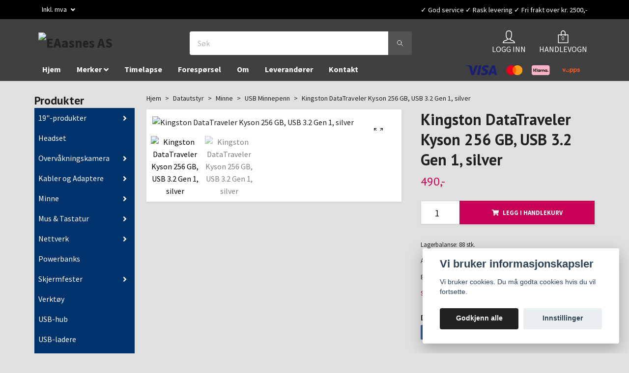

--- FILE ---
content_type: text/html; charset=utf-8
request_url: https://eaasnes.no/datautstyr/minne/usb-minnepenn/kingston-datatraveler-kyson-256-gb-usb-32-gen-1-silver
body_size: 27870
content:
<!DOCTYPE html>
<html class="no-javascript" lang="no">
<head><script>var fbPixelEventId = Math.floor(Math.random() * 9000000000) + 1000000000;</script><meta property="ix:host" content="cdn.quickbutik.com/images"><meta http-equiv="Content-Type" content="text/html; charset=utf-8">
<title>Kingston DataTraveler Kyson 256 GB, USB 3.2 Gen 1, silver - EAasnes AS</title>
<meta name="author" content="Quickbutik">
<meta name="description" content="Kingston DataTraveler Kyson 256 GB, USB 3.2 Gen 1, silverKingston’s DataTraveler Kyson is a high-performance Type-A USB flash drive with extremely fast transfer">
<meta property="og:description" content="Kingston DataTraveler Kyson 256 GB, USB 3.2 Gen 1, silverKingston’s DataTraveler Kyson is a high-performance Type-A USB flash drive with extremely fast transfer">
<meta property="og:title" content="Kingston DataTraveler Kyson 256 GB, USB 3.2 Gen 1, silver - EAasnes AS">
<meta property="og:url" content="https://eaasnes.no/datautstyr/minne/usb-minnepenn/kingston-datatraveler-kyson-256-gb-usb-32-gen-1-silver">
<meta property="og:site_name" content="EAasnes AS">
<meta property="og:type" content="website">
<meta property="og:image" content="https://cdn.quickbutik.com/images/39791P/products/625afa0d2413c.png">
<meta property="twitter:card" content="summary">
<meta property="twitter:title" content="EAasnes AS">
<meta property="twitter:description" content="Kingston DataTraveler Kyson 256 GB, USB 3.2 Gen 1, silverKingston’s DataTraveler Kyson is a high-performance Type-A USB flash drive with extremely fast transfer">
<meta property="twitter:image" content="https://cdn.quickbutik.com/images/39791P/products/625afa0d2413c.png">
<meta name="viewport" content="width=device-width, initial-scale=1, maximum-scale=1">
<script>document.documentElement.classList.remove('no-javascript');</script><!-- Vendor Assets --><link rel="stylesheet" href="https://use.fontawesome.com/releases/v5.15.4/css/all.css">
<link href="https://storage.quickbutik.com/stores/39791P/templates/orion-33/css/assets.min.css?16367" rel="stylesheet">
<!-- Theme Stylesheet --><link href="https://storage.quickbutik.com/stores/39791P/templates/orion-33/css/theme-main.css?16367" rel="stylesheet">
<link href="https://storage.quickbutik.com/stores/39791P/templates/orion-33/css/theme-sub.css?16367" rel="stylesheet">
<link href="https://storage.quickbutik.com/stores/39791P/templates/orion-33/css/custom.css?16367" rel="stylesheet">
<!-- Google Fonts --><link href="//fonts.googleapis.com/css?family=Source+Sans+Pro:400,700%7CPT+Sans:400,700" rel="stylesheet" type="text/css"  media="all" /><!-- Favicon--><link rel="icon" type="image/png" href="https://cdn.quickbutik.com/images/39791P/templates/orion-33/assets/favicon.png?s=16367&auto=format">
<link rel="canonical" href="https://eaasnes.no/datautstyr/minne/usb-minnepenn/kingston-datatraveler-kyson-256-gb-usb-32-gen-1-silver">
<!-- Tweaks for older IEs--><!--[if lt IE 9]>
      <script src="https://oss.maxcdn.com/html5shiv/3.7.3/html5shiv.min.js"></script>
      <script src="https://oss.maxcdn.com/respond/1.4.2/respond.min.js"></script
    ><![endif]-->	<meta property="og:logo" content="https://quickbutik.imgix.net/39791P/templates/orion-wide/assets/logo.png">
<!-- Prisjakt klikk script -->
  <script async src="https://cdn.pji.nu/libs/pjpixel/pjpixel.min.js"></script>
  <script>
    window.addEventListener('load', function () {
      pjpixel.init('c9a7b5fd-ee19-466d-8f03-d5411f664852' , { clientId: 'a07ffe2613564e648e06f9c06d84712e' });
    });
  </script>
<!-- End Prisjakt klikk script -->
<!-- TrustBox script -->
   <script type="text/javascript" src="//widget.trustpilot.com/bootstrap/v5/tp.widget.bootstrap.min.js" async></script>
<!-- End TrustBox script -->
<!-- Prisjakt reviews script -->
   <script defer src="https://cdn.pji.nu/b2b/widgets/checkout-rating/index.js" id="checkout-rating-script"></script>
   <link rel="stylesheet" href="https://cdn.pji.nu/b2b/widgets/checkout-rating/index.css"/>
<!-- End Prisjakt reviewsscript -->
<!-- Google tag (gtag.js) event -->
<script>
  gtag('event', 'conversion_event_page_view', {
    // <event_parameters>
  });
</script>

<style>.hide { display: none; }</style>
<script type="text/javascript" defer>document.addEventListener('DOMContentLoaded', () => {
    document.body.setAttribute('data-qb-page', 'product');
});</script><script src="/assets/shopassets/cookieconsent/cookieconsent.js?v=230"></script>
<style>
    :root {
        --cc-btn-primary-bg: #222222 !important;
        --cc-btn-primary-text: #fff !important;
        --cc-btn-primary-hover-bg: #222222 !important;
        --cc-btn-primary-hover-text: #fff !important;
    }
</style>
<style>
    html.force--consent,
    html.force--consent body{
        height: auto!important;
        width: 100vw!important;
    }
</style>

    <script type="text/javascript">
    var qb_cookieconsent = initCookieConsent();
    var qb_cookieconsent_blocks = [{"title":"Vi bruker informasjonskapsler","description":"Vi bruker cookies. Du m\u00e5 godta cookies hvis du vil fortsette."},{"title":"N\u00f8dvendige informasjonskapsler *","description":"Disse informasjonskapslene er n\u00f8dvendige for at butikken skal fungere ordentlig og kan ikke sl\u00e5s av uten \u00e5 m\u00e5tte forlate dette nettsted. De brukes for at funksjonalitet som handlekurv, opprette en konto og andre ting skal fungere riktig.","toggle":{"value":"basic","enabled":true,"readonly":true}},{"title":"Statistikk og ytelse","description":"Disse cookies tillate oss \u00e5 telle bes\u00f8k og trafikk og dermed finne ut ting som hvilke sider som er mest popul\u00e6re og hvordan bes\u00f8kende beveger p\u00e5 v\u00e5re nettsider. All informasjon som samles inn gjennom disse informasjonskapslene blir samlet, noe som betyr at den er anonym. Hvis du ikke tillater disse informasjonskapslene, kan vi ikke gi deg en like skreddersydd opplevelse.","toggle":{"value":"analytics","enabled":false,"readonly":false},"cookie_table":[{"col1":"_ga","col2":"google.com","col3":"2 years","col4":"Google Analytics"},{"col1":"_gat","col2":"google.com","col3":"1 minute","col4":"Google Analytics"},{"col1":"_gid","col2":"google.com","col3":"1 day","col4":"Google Analytics"}]},{"title":"Markedsf\u00f8ring","description":"Disse informasjonskapslene settes p\u00e5 v\u00e5r nettsted via v\u00e5re annonseringspartnere for \u00e5 opprette en profil for dine interesser og vise relevante annonser p\u00e5 andre nettsteder. De lagrer ikke personlig informasjon direkte, men kan identifisere nettleseren din og internett-enheten. Hvis du ikke tillater disse informasjonskapslene, vil du oppleve mindre m\u00e5lrettet annonsering.","toggle":{"value":"marketing","enabled":false,"readonly":false}}];
</script>
    <!-- Google Tag Manager -->
    <script>
    window.dataLayer = window.dataLayer || [];

    // Set default consent state
    dataLayer.push({
        'event': 'default_consent',
        'consent': {
            'analytics_storage': 'denied',
            'ad_storage': 'denied',
            'ad_user_data': 'denied',
            'ad_personalization': 'denied',
            'wait_for_update': 500
        }
    });

    // Check for existing consent on page load
    if (typeof qb_cookieconsent !== 'undefined') {
        const getConsentLevel = (category) => qb_cookieconsent.allowedCategory(category) ? 'granted' : 'denied';

        dataLayer.push({
            'event': 'update_consent',
            'consent': {
                'analytics_storage': getConsentLevel('analytics'),
                'ad_storage': getConsentLevel('marketing'),
                'ad_user_data': getConsentLevel('marketing'),
                'ad_personalization': getConsentLevel('marketing')
            }
        });
    }

    // Initialize GTM
    (function(w,d,s,l,i){w[l]=w[l]||[];w[l].push({'gtm.start':
    new Date().getTime(),event:'gtm.js'});var f=d.getElementsByTagName(s)[0],
    j=d.createElement(s),dl=l!='dataLayer'?'&l='+l:'';j.async=true;j.src=
    'https://www.googletagmanager.com/gtm.js?id='+i+dl;f.parentNode.insertBefore(j,f);
    })(window,document,'script','dataLayer','GTM-TR38RWFM');

    // Handle consent updates for GTM
    document.addEventListener('QB_CookieConsentAccepted', function(event) {
        const cookie = qbGetEvent(event).cookie;
        const getConsentLevel = (level) => (cookie && cookie.level && cookie.level.includes(level)) ? 'granted' : 'denied';

        dataLayer.push({
            'event': 'update_consent',
            'consent': {
                'analytics_storage': getConsentLevel('analytics'),
                'ad_storage': getConsentLevel('marketing'),
                'ad_user_data': getConsentLevel('marketing'),
                'ad_personalization': getConsentLevel('marketing')
            }
        });
    });
    </script>
    <!-- End Google Tag Manager -->

    <!-- Google Tag Manager (noscript) -->
    <noscript><iframe src="https://www.googletagmanager.com/ns.html?id=GTM-TR38RWFM"
    height="0" width="0" style="display:none;visibility:hidden"></iframe></noscript>
    <!-- End Google Tag Manager (noscript) -->
    <!-- Google Analytics 4 -->
    <script async src="https://www.googletagmanager.com/gtag/js?id=G-KGXYVDM5TG"></script>
    <script>
        window.dataLayer = window.dataLayer || [];
        function gtag(){dataLayer.push(arguments);}

        gtag('consent', 'default', {
            'analytics_storage': 'denied',
            'ad_storage': 'denied',
            'ad_user_data': 'denied',
            'ad_personalization': 'denied',
            'wait_for_update': 500,
        });

        const getConsentForCategory = (category) => (typeof qb_cookieconsent == 'undefined' || qb_cookieconsent.allowedCategory(category)) ? 'granted' : 'denied';

        if (typeof qb_cookieconsent == 'undefined' || qb_cookieconsent.allowedCategory('analytics') || qb_cookieconsent.allowedCategory('marketing')) {
            const analyticsConsent = getConsentForCategory('analytics');
            const marketingConsent = getConsentForCategory('marketing');

            gtag('consent', 'update', {
                'analytics_storage': analyticsConsent,
                'ad_storage': marketingConsent,
                'ad_user_data': marketingConsent,
                'ad_personalization': marketingConsent,
            });
        }

        // Handle consent updates for GA4
        document.addEventListener('QB_CookieConsentAccepted', function(event) {
            const cookie = qbGetEvent(event).cookie;
            const getConsentLevel = (level) => (cookie && cookie.level && cookie.level.includes(level)) ? 'granted' : 'denied';

            gtag('consent', 'update', {
                'analytics_storage': getConsentLevel('analytics'),
                'ad_storage': getConsentLevel('marketing'),
                'ad_user_data': getConsentLevel('marketing'),
                'ad_personalization': getConsentLevel('marketing'),
            });
        });

        gtag('js', new Date());
        gtag('config', 'G-KGXYVDM5TG', { 'allow_enhanced_conversions' : true } );
gtag('event', 'view_item', JSON.parse('{"currency":"NOK","value":"490","items":[{"item_name":"Kingston DataTraveler Kyson 256 GB, USB 3.2 Gen 1, silver","item_id":"242","price":"490","item_category":"USB Minnepenn","item_variant":"","quantity":"1","description":"<p>Kingston DataTraveler Kyson 256 GB, USB 3.2 Gen 1, silver<\/p><p>Kingston&rsquo;s DataTraveler Kyson is a high-performance Type-A USB flash drive with extremely fast transfer speeds of up to 200MB\/s Read and 60MB\/s Write, allowing quick and convenient file transfers. With up to 256 GB of storage, you can store and share photos, videos, music and other content on the go. The capless metal design will save you the trouble of losing a cap, and the functional loop makes it easy to be taken wherever you go.<\/p><p>&bull; Capacity: 256 GB<br>&bull; Up to 200MB\/s read speeds<br>&bull; Stylish metal and capless design<br>&bull; Functional loop attaches to key rings<br>&bull; 5-year warranty with free tech support<\/p><p>Dimensions: (WxDxH) 39 x 12.6 x 4.9 mm<\/p><p>Weight: 4 g<\/p>","image_url":"https%3A%2F%2Fcdn.quickbutik.com%2Fimages%2F39791P%2Fproducts%2F625afa0d2413c.png"}]}'));

        const gaClientIdPromise = new Promise(resolve => {
            gtag('get', 'G-KGXYVDM5TG', 'client_id', resolve);
        });
        const gaSessionIdPromise = new Promise(resolve => {
            gtag('get', 'G-KGXYVDM5TG', 'session_id', resolve);
        });

        Promise.all([gaClientIdPromise, gaSessionIdPromise]).then(([gaClientId, gaSessionId]) => {
            var checkoutButton = document.querySelector("a[href='/cart/index']");
            if (checkoutButton) {
                checkoutButton.onclick = function() {
                    var query = new URLSearchParams({
                        ...(typeof qb_cookieconsent == 'undefined' || qb_cookieconsent.allowedCategory('analytics') ? {
                            gaClientId,
                            gaSessionId,
                        } : {}),
                        consentCategories: [
                            ...(typeof qb_cookieconsent == 'undefined' || qb_cookieconsent.allowedCategory('analytics')) ? ['analytics'] : [],
                            ...(typeof qb_cookieconsent == 'undefined' || qb_cookieconsent.allowedCategory('marketing')) ? ['marketing'] : [],
                        ],
                    });
                    this.setAttribute("href", "/cart/index?" + query.toString());
                };
            }
        });
    </script>
    <!-- End Google Analytics 4 --></head>
<body>
    <header class="header">
  <!-- Section: Top Bar-->
  <div
    class="top-bar  text-sm"
  >
    <div class="container py-2">
      <div class="row align-items-center">
        <div class="col-12 col-lg-auto px-0">
          <ul
            class="mb-0  d-flex text-center text-sm-left justify-content-center justify-content-lg-start list-unstyled"
          >

            <!-- Component: Language Dropdown-->

            <!-- Component: Tax Dropdown-->
            <li class="col-auto">
              <div class="dropdown">
                <a
                  id="taxDropdown"
                  href="#"
                  data-toggle="dropdown"
                  data-display="static"
                  aria-haspopup="true"
                  aria-expanded="false"
                  class="dropdown-toggle topbar-link"
                >
                  Inkl. mva
                </a>

                <div
                  aria-labelledby="taxDropdown"
                  class="dropdown-menu dropdown-menu-left"
                >
                  <a
                    class="taxlink dropdown-item"
                    title="Prisene er ekskl. mva. Klikk her for å endre til inkl. mva."
                    href="?tax-reverse"
                  >
                    Ekskl. mva
                  </a>
                </div>
              </div>
            </li>

            <!-- Currency Dropdown-->
          </ul>
        </div>

        <!-- Component: Top information -->
        <div
          class="mt-2 mt-lg-0 col-12 col-lg d-none d-lg-block text-center text-lg-right pl-0"
        >
          <span>✓ God service ✓ Rask levering ✓ Fri frakt over kr. 2500,-</span>
        </div>
      </div>
    </div>
  </div>
  <!-- /Section: Top Bar -->

  <!-- Section: Header variant -->
  

  <!-- Section: Main Header -->
<nav class="navbar-expand-lg navbar-position navbar-light py-0 ">
  <div class="container">
    <div class="row">
      <div class="navbar col-12 px-lg-0 pb-0">
        <div class="list-inline-item order-0 d-lg-none col-auto p-0">
          <a href="#" data-toggle="modal" data-target="#sidebarLeft" class="text-hover-primary">
            <svg class="svg-icon mainmenu-icon menu-textcolor">
              <use xlink:href="#menu-hamburger-1"></use>
            </svg>
          </a>
        </div>
          <a href="https://eaasnes.no" title="EAasnes AS"
            class="navbar-brand order-1 order-lg-1 text-center text-md-left col-auto p-0">
            
            <img alt="EAasnes AS" class="img-fluid img-logo p-2"
              src="https://cdn.quickbutik.com/images/39791P/templates/orion-33/assets/logo.png?s=16367&auto=format">
          </a>
        <form action="/shop/search" method="get"
          class="d-lg-flex order-lg-3 d-none my-lg-0 flex-grow-1 top-searchbar text-center col-auto px-4">
          <div class="search-wrapper border-0 input-group">
            <input type="text" name="s" placeholder="Søk" aria-label="Search"
              aria-describedby="button-search-desktop" class="form-control pl-3 border-0 header-searchbar" />
            <div class="input-group-append bg-white ml-0 header-searchbuttonwrapper">
              <button id="button-search-desktop" type="submit" class="btn py-0 btn-underlined border-0 header-searchbutton">
                <svg class="svg-icon navbar-icon header-searchicon">
                  <use xlink:href="#search-1"></use>
                </svg>
              </button>
            </div>
          </div>
        </form>
        
              
        <ul class="list-inline order-2 order-lg-4 mb-0 text-right col-auto">
          <li class="list-inline-item mr-4 d-lg-inline-block d-none">
            <a href="/customer/login" class="text-hover-primary p-0 align-items-center">
                <div class="text-center icon-line-height">
                  <svg class="svg-icon mainmenu-icon menu-textcolor">
                    <use xlink:href="#avatar-1"></use>
                  </svg>
                </div>
              <span
                class="color-text-base menu-textcolor">LOGG INN</span>
            </a>
          </li>
          

          <li class="list-inline-item">
            <a href="#" data-toggle="modal" data-target="#sidebarCart"
              class="position-relative text-hover-primary align-items-center qs-cart-view ">
              <div class="text-center position-relative icon-line-height">
                  <div class="navbar-icon-badge icon-count primary-bg basket-count-items menu-textcolor">0</div>
                  <svg class="svg-icon mainmenu-icon menu-textcolor">
                    <use xlink:href="#paper-bag-1"></use>
                  </svg>
              </div>
              <span class="d-none d-sm-inline color-text-base menu-textcolor">HANDLEVOGN</span>
            </a>
          </li>
        </ul>
      </div>
    </div>
  </div>

<div class="container pt-2">
  <div class="row justify-content-between navbar-bg px-0 mainmenu_font_size">
    <ul class="col-auto navbar-nav d-none d-lg-flex mt-lg-0 flex-wrap px-0">
      <li class="nav-item main-top-menu ">
        <a href="/" title="Hjem" class="nav-link ">Hjem</a>
      </li>
      <li class="nav-item has-dropdown position-relative   on-hover ">
        <a href="/merker" aria-haspopup="true" aria-expanded="false" class="nav-link dropdown-toggle">Merker</a>

        <ul class="dropdown-menu dropdown-menu-first" aria-labelledby="firstmenu" >

          <li><a class="dropdown-item " href="/merker/cudy">Cudy</a></li>


          <li><a class="dropdown-item " href="/merker/d-link">D-Link</a></li>


          <li><a class="dropdown-item " href="/merker/deltaco">Deltaco</a></li>


          <li><a class="dropdown-item " href="/merker/kingston">Kingston</a></li>


          <li><a class="dropdown-item " href="/merker/reolink">Reolink</a></li>


          <li><a class="dropdown-item " href="/merker/sg-armaturen">SG Armaturen</a></li>

          <li class="dropdown-submenu position-relative d-flex justify-content-center align-items-center">
              <a href="/merker/teltonika" aria-expanded="false" class="dropdown-item ">Teltonika</a>
              <i id="categoryDropdown136" roll="button" data-toggle="dropdown" aria-haspopup="true" aria-expanded="false" data-display="static" class="dropdown-toggle dropdown-btn pr-3 pl-2"></i>
            <ul aria-labelledby="categoryDropdown136"
              class="dropdown-menu dropdown-menu-alignright">
              <li><a href="/merker/teltonika/tn-aksesspunkt" class=" dropdown-item">Aksesspunkt</a></li>
              <li><a href="/merker/teltonika/tn-antenner" class=" dropdown-item">Antenner</a></li>
              <li><a href="/merker/teltonika/tn-fester" class=" dropdown-item">Fester</a></li>
              <li><a href="/merker/teltonika/tn-gateway" class=" dropdown-item">Gateway</a></li>
              <li><a href="/merker/teltonika/tn-strom" class=" dropdown-item">Kabler og strømadaptere</a></li>
              <li><a href="/merker/teltonika/tn-rms" class=" dropdown-item">RMS</a></li>
              <li><a href="/merker/teltonika/tn-routere" class=" dropdown-item">Routere</a></li>
              <li><a href="/merker/teltonika/tn-switcher" class=" dropdown-item">Switcher</a></li>
              <li><a href="/merker/teltonika/tn-tilbehor" class=" dropdown-item">Tilbehør</a></li>
            </ul>
          </li>



          <li><a class="dropdown-item " href="/merker/tp-link">TP-Link</a></li>


          <li><a class="dropdown-item " href="/merker/western-digital">Western Digital</a></li>


          <li><a class="dropdown-item " href="/merker/wi-tek">Wi-Tek</a></li>


        </ul>
      </li>
      <li class="nav-item main-top-menu ">
        <a href="/sider/timelapse" title="Timelapse" class="nav-link ">Timelapse</a>
      </li>
      <li class="nav-item main-top-menu ">
        <a href="/sider/foresporsel" title="Forespørsel" class="nav-link ">Forespørsel</a>
      </li>
      <li class="nav-item main-top-menu ">
        <a href="/sider/om" title="Om" class="nav-link ">Om</a>
      </li>
      <li class="nav-item main-top-menu ">
        <a href="/sider/leverandorer" title="Leverandører" class="nav-link ">Leverandører</a>
      </li>
      <li class="nav-item main-top-menu ">
        <a href="/contact" title="Kontakt" class="nav-link ">Kontakt</a>
      </li>
    </ul>
         
          <div class="col-lg-auto pb-1 d-none d-xl-block">
            <div class="text-center text-lg-right">
              <img class="icon-payment px-2 my-2 col" src="/assets/shopassets/paylogos/payment-visa-blue.svg"
                alt="Payment with Visa" />
              <img class="icon-payment px-2 my-2 col" src="/assets/shopassets/paylogos/payment-mastercard.svg"
                alt="Payment with Mastercard" />
              <img class="icon-payment px-2 my-2 col" src="/assets/shopassets/paylogos/payment-klarna.svg"
                alt="Payment with Klarna" />
              <img class="icon-payment px-2 my-2 col"
                src="/assets/shopassets/paylogos/payment-vipps-color.svg" alt="Payment with Vipps" />
            </div>
          </div>
           
  </div>
</div>

</nav>
<!-- /Section: Main Header -->
  <!-- Section: Header variant -->

  <!-- Section: Top Menu -->
  <div
    id="sidebarLeft"
    tabindex="-1"
    role="dialog"
    aria-hidden="true"
    class="modal fade modal-left"
  >
    <div role="document" class="modal-dialog">
      <div class="modal-content modal-mobilemenu-content">
        <div class="modal-header pb-0 border-0 d-block">
          <div class="row">
            <form
              action="/shop/search"
              method="get"
              class="col d-lg-flex w-100 my-lg-0 mb-3 pt-1"
            >
              <div class="search-wrapper border-0 shadow-small input-group">
                <input
                  type="text"
                  name="s"
                  placeholder="Søk"
                  aria-label="Search"
                  aria-describedby="button-search"
                  class="form-control pl-3 border-0 mobile-search"
                />
                <div class="input-group-append bg-white ml-0">
                  <button
                    id="button-search"
                    type="submit"
                    class="btn py-0 btn-underlined border-0 header-searchbutton"
                  >
                    <svg class="svg-icon navbar-icon header-searchicon">
                      <use xlink:href="#search-1"></use>
                    </svg>
                  </button>
                </div>
              </div>
            </form>
            <button
              type="button"
              data-dismiss="modal"
              aria-label="Close"
              class="close col-auto mr-1"
            >
              <svg class="svg-icon w-3rem h-3rem svg-icon-light align-middle">
                <use xlink:href="#close-1"></use>
              </svg>
            </button>
          </div>
        </div>
        <div class="modal-body pt-0">
          <div class="px-2 pb-5">
            <ul class="nav flex-column">
              <li class="nav-item ">
                <a
                  href="/"
                  title="Hjem"
                  class="nav-link mobile-nav-link pl-0"
                  >Hjem</a
                >
              </li>



              <li class="nav-item dropdown">
                <a
                  href="/merker"
                  data-toggle="collapse"
                  data-target="#cat134"
                  aria-haspopup="true"
                  aria-expanded="false"
                  class="
                    nav-link
                    mobile-nav-link
                    pl-0
                    mobile-dropdown-toggle
                    dropdown-toggle
                  "
                  >Merker</a
                >
                <div id="cat134" class="collapse">
                  <ul class="nav flex-column ml-3">
                    <li class="nav-item">
                      <a
                        class="nav-link mobile-nav-link pl-0 show-all"
                        href="/merker"
                        title="Merker"
                        >Vis alle i Merker</a
                      >
                    </li>

                    <li class="nav-item">
                      <a
                        href="/merker/cudy"
                        class="nav-link mobile-nav-link pl-0 "
                        >Cudy</a
                      >
                    </li>

                    <li class="nav-item">
                      <a
                        href="/merker/d-link"
                        class="nav-link mobile-nav-link pl-0 "
                        >D-Link</a
                      >
                    </li>

                    <li class="nav-item">
                      <a
                        href="/merker/deltaco"
                        class="nav-link mobile-nav-link pl-0 "
                        >Deltaco</a
                      >
                    </li>

                    <li class="nav-item">
                      <a
                        href="/merker/kingston"
                        class="nav-link mobile-nav-link pl-0 "
                        >Kingston</a
                      >
                    </li>

                    <li class="nav-item">
                      <a
                        href="/merker/reolink"
                        class="nav-link mobile-nav-link pl-0 "
                        >Reolink</a
                      >
                    </li>

                    <li class="nav-item">
                      <a
                        href="/merker/sg-armaturen"
                        class="nav-link mobile-nav-link pl-0 "
                        >SG Armaturen</a
                      >
                    </li>


                    <li class="nav-item dropdown">
                      <a
                        href="#"
                        data-target="#subcat136"
                        data-toggle="collapse"
                        aria-haspopup="true"
                        aria-expanded="false"
                        class="nav-link pl-0 dropdown-toggle"
                        >Teltonika</a
                      >
                      <div id="subcat136" class="collapse">
                        <ul class="nav flex-column ml-3">
                          <li class="nav-item">
                            <a
                              class="nav-link mobile-nav-link pl-0 show-all"
                              href="/merker/teltonika"
                              title="Teltonika"
                              >Vis alle i Teltonika</a
                            >
                          </li>
                          <li class="nav-item">
                            <a
                              href="/merker/teltonika/tn-aksesspunkt"
                              class="nav-link pl-0 "
                              >Aksesspunkt</a
                            >
                          </li>
                          <li class="nav-item">
                            <a
                              href="/merker/teltonika/tn-antenner"
                              class="nav-link pl-0 "
                              >Antenner</a
                            >
                          </li>
                          <li class="nav-item">
                            <a
                              href="/merker/teltonika/tn-fester"
                              class="nav-link pl-0 "
                              >Fester</a
                            >
                          </li>
                          <li class="nav-item">
                            <a
                              href="/merker/teltonika/tn-gateway"
                              class="nav-link pl-0 "
                              >Gateway</a
                            >
                          </li>
                          <li class="nav-item">
                            <a
                              href="/merker/teltonika/tn-strom"
                              class="nav-link pl-0 "
                              >Kabler og strømadaptere</a
                            >
                          </li>
                          <li class="nav-item">
                            <a
                              href="/merker/teltonika/tn-rms"
                              class="nav-link pl-0 "
                              >RMS</a
                            >
                          </li>
                          <li class="nav-item">
                            <a
                              href="/merker/teltonika/tn-routere"
                              class="nav-link pl-0 "
                              >Routere</a
                            >
                          </li>
                          <li class="nav-item">
                            <a
                              href="/merker/teltonika/tn-switcher"
                              class="nav-link pl-0 "
                              >Switcher</a
                            >
                          </li>
                          <li class="nav-item">
                            <a
                              href="/merker/teltonika/tn-tilbehor"
                              class="nav-link pl-0 "
                              >Tilbehør</a
                            >
                          </li>
                        </ul>
                      </div>
                    </li>

                    <li class="nav-item">
                      <a
                        href="/merker/tp-link"
                        class="nav-link mobile-nav-link pl-0 "
                        >TP-Link</a
                      >
                    </li>

                    <li class="nav-item">
                      <a
                        href="/merker/western-digital"
                        class="nav-link mobile-nav-link pl-0 "
                        >Western Digital</a
                      >
                    </li>

                    <li class="nav-item">
                      <a
                        href="/merker/wi-tek"
                        class="nav-link mobile-nav-link pl-0 "
                        >Wi-Tek</a
                      >
                    </li>

                  </ul>
                </div>
              </li>

              <li class="nav-item ">
                <a
                  href="/sider/timelapse"
                  title="Timelapse"
                  class="nav-link mobile-nav-link pl-0"
                  >Timelapse</a
                >
              </li>


              <li class="nav-item ">
                <a
                  href="/sider/foresporsel"
                  title="Forespørsel"
                  class="nav-link mobile-nav-link pl-0"
                  >Forespørsel</a
                >
              </li>


              <li class="nav-item ">
                <a
                  href="/sider/om"
                  title="Om"
                  class="nav-link mobile-nav-link pl-0"
                  >Om</a
                >
              </li>


              <li class="nav-item ">
                <a
                  href="/sider/leverandorer"
                  title="Leverandører"
                  class="nav-link mobile-nav-link pl-0"
                  >Leverandører</a
                >
              </li>


              <li class="nav-item ">
                <a
                  href="/contact"
                  title="Kontakt"
                  class="nav-link mobile-nav-link pl-0"
                  >Kontakt</a
                >
              </li>




              <li class="nav-item dropdown">
                <a
                  href="/datautstyr/19-produkter"
                  data-toggle="collapse"
                  data-target="#cat119"
                  aria-haspopup="true"
                  aria-expanded="false"
                  class="
                    nav-link
                    mobile-nav-link
                    pl-0
                    mobile-dropdown-toggle
                    dropdown-toggle
                  "
                  >19&quot;-produkter</a
                >

                <div id="cat119" class="collapse">
                  <ul class="nav flex-column ml-3">
                    <li class="nav-item">
                      <a
                        class="nav-link mobile-nav-link pl-0 show-all"
                        href="/datautstyr/19-produkter"
                        title="19&quot;-produkter"
                        >Vis alle i 19&quot;-produkter</a
                      >
                    </li>
                    <li class="nav-item">
                      <a
                        href="/datautstyr/19-produkter/hyller"
                        class="nav-link mobile-nav-link pl-0 "
                        >Hyller</a
                      >
                    </li>

                    <li class="nav-item">
                      <a
                        href="/datautstyr/19-produkter/kabelforgrener"
                        class="nav-link mobile-nav-link pl-0 "
                        >Kabelforgrener</a
                      >
                    </li>

                    <li class="nav-item">
                      <a
                        href="/datautstyr/19-produkter/keystone"
                        class="nav-link mobile-nav-link pl-0 "
                        >Keystone</a
                      >
                    </li>

                    <li class="nav-item">
                      <a
                        href="/datautstyr/19-produkter/patch-panel"
                        class="nav-link mobile-nav-link pl-0 "
                        >Patch panel</a
                      >
                    </li>

                    <li class="nav-item">
                      <a
                        href="/datautstyr/19-produkter/rackskap"
                        class="nav-link mobile-nav-link pl-0 "
                        >Rack og Skap</a
                      >
                    </li>

                    <li class="nav-item">
                      <a
                        href="/datautstyr/19-produkter/19-tilbehor"
                        class="nav-link mobile-nav-link pl-0 "
                        >Tilbehør</a
                      >
                    </li>

                  </ul>
                </div>
              </li>
              <li class="nav-item ">
                <a
                  href="/datautstyr/headset"
                  title="Headset"
                  class="nav-link mobile-nav-link pl-0"
                  >Headset</a
                >
              </li>


              <li class="nav-item dropdown">
                <a
                  href="/datautstyr/overvakningskamera"
                  data-toggle="collapse"
                  data-target="#cat79"
                  aria-haspopup="true"
                  aria-expanded="false"
                  class="
                    nav-link
                    mobile-nav-link
                    pl-0
                    mobile-dropdown-toggle
                    dropdown-toggle
                  "
                  >Overvåkningskamera</a
                >

                <div id="cat79" class="collapse">
                  <ul class="nav flex-column ml-3">
                    <li class="nav-item">
                      <a
                        class="nav-link mobile-nav-link pl-0 show-all"
                        href="/datautstyr/overvakningskamera"
                        title="Overvåkningskamera"
                        >Vis alle i Overvåkningskamera</a
                      >
                    </li>

                    <li class="nav-item dropdown">
                      <a
                        href="#"
                        data-target="#topsubcat130"
                        data-toggle="collapse"
                        aria-haspopup="true"
                        aria-expanded="false"
                        class="nav-link pl-0 dropdown-toggle"
                        >Kamera</a
                      >
                      <div id="topsubcat130" class="collapse">
                        <ul class="nav flex-column ml-3">
                          <li class="nav-item">
                            <a
                              class="nav-link mobile-nav-link pl-0 show-all"
                              href="/datautstyr/overvakningskamera/kamera"
                              title="Kamera"
                              >Vis alle i Kamera</a
                            >
                          </li>
                          <li class="nav-item">
                            <a
                              href="https://eaasnes.no/datautstyr/overvakningskamera/kamera?filter_3150=42936"
                              class="nav-link pl-0 "
                              >4G-kamera</a
                            >
                          </li>
                          <li class="nav-item">
                            <a
                              href="https://eaasnes.no/datautstyr/overvakningskamera/kamera?filter_3150=45351"
                              class="nav-link pl-0 "
                              >PoE-kamera</a
                            >
                          </li>
                          <li class="nav-item">
                            <a
                              href="https://eaasnes.no/datautstyr/overvakningskamera/kamera?filter_3150=42937"
                              class="nav-link pl-0 "
                              >WiFi-kamera</a
                            >
                          </li>
                        </ul>
                      </div>
                    </li>

                    <li class="nav-item">
                      <a
                        href="/datautstyr/overvakningskamera/kamerapakker"
                        class="nav-link mobile-nav-link pl-0 "
                        >Kamerapakker</a
                      >
                    </li>

                    <li class="nav-item">
                      <a
                        href="/datautstyr/overvakningskamera/lagring"
                        class="nav-link mobile-nav-link pl-0 "
                        >Minnekort/Harddisk</a
                      >
                    </li>

                    <li class="nav-item">
                      <a
                        href="/datautstyr/overvakningskamera/nvr"
                        class="nav-link mobile-nav-link pl-0 "
                        >Opptaker/NVR</a
                      >
                    </li>

                    <li class="nav-item">
                      <a
                        href="/datautstyr/overvakningskamera/ringeklokke"
                        class="nav-link mobile-nav-link pl-0 "
                        >Ringeklokke</a
                      >
                    </li>


                    <li class="nav-item dropdown">
                      <a
                        href="#"
                        data-target="#topsubcat80"
                        data-toggle="collapse"
                        aria-haspopup="true"
                        aria-expanded="false"
                        class="nav-link pl-0 dropdown-toggle"
                        >Tilbehør</a
                      >
                      <div id="topsubcat80" class="collapse">
                        <ul class="nav flex-column ml-3">
                          <li class="nav-item">
                            <a
                              class="nav-link mobile-nav-link pl-0 show-all"
                              href="/datautstyr/overvakningskamera/tilbehor"
                              title="Tilbehør"
                              >Vis alle i Tilbehør</a
                            >
                          </li>
                          <li class="nav-item">
                            <a
                              href="/datautstyr/overvakningskamera/tilbehor/braketter"
                              class="nav-link pl-0 "
                              >Braketter</a
                            >
                          </li>
                          <li class="nav-item">
                            <a
                              href="/datautstyr/overvakningskamera/tilbehor/forlengerkabler"
                              class="nav-link pl-0 "
                              >Forlengerkabler</a
                            >
                          </li>
                          <li class="nav-item">
                            <a
                              href="/datautstyr/overvakningskamera/tilbehor/koblingsbokser"
                              class="nav-link pl-0 "
                              >Koblingsbokser</a
                            >
                          </li>
                          <li class="nav-item">
                            <a
                              href="/datautstyr/overvakningskamera/tilbehor/poe-injector"
                              class="nav-link pl-0 "
                              >PoE Injector</a
                            >
                          </li>
                          <li class="nav-item">
                            <a
                              href="/datautstyr/overvakningskamera/tilbehor/poe-switch"
                              class="nav-link pl-0 "
                              >PoE Switch</a
                            >
                          </li>
                          <li class="nav-item">
                            <a
                              href="/datautstyr/overvakningskamera/tilbehor/solcellepanel"
                              class="nav-link pl-0 "
                              >Solcellepanel</a
                            >
                          </li>
                        </ul>
                      </div>
                    </li>

                  </ul>
                </div>
              </li>

              <li class="nav-item dropdown">
                <a
                  href="/kabler"
                  data-toggle="collapse"
                  data-target="#cat41"
                  aria-haspopup="true"
                  aria-expanded="false"
                  class="
                    nav-link
                    mobile-nav-link
                    pl-0
                    mobile-dropdown-toggle
                    dropdown-toggle
                  "
                  >Kabler og Adaptere</a
                >

                <div id="cat41" class="collapse">
                  <ul class="nav flex-column ml-3">
                    <li class="nav-item">
                      <a
                        class="nav-link mobile-nav-link pl-0 show-all"
                        href="/kabler"
                        title="Kabler og Adaptere"
                        >Vis alle i Kabler og Adaptere</a
                      >
                    </li>
                    <li class="nav-item">
                      <a
                        href="/kabler/adaptere"
                        class="nav-link mobile-nav-link pl-0 "
                        >Adaptere</a
                      >
                    </li>

                    <li class="nav-item">
                      <a
                        href="/kabler/antennekabler"
                        class="nav-link mobile-nav-link pl-0 "
                        >Antennekabler</a
                      >
                    </li>


                    <li class="nav-item dropdown">
                      <a
                        href="#"
                        data-target="#topsubcat85"
                        data-toggle="collapse"
                        aria-haspopup="true"
                        aria-expanded="false"
                        class="nav-link pl-0 dropdown-toggle"
                        >Fiberkabler</a
                      >
                      <div id="topsubcat85" class="collapse">
                        <ul class="nav flex-column ml-3">
                          <li class="nav-item">
                            <a
                              class="nav-link mobile-nav-link pl-0 show-all"
                              href="/kabler/fiber"
                              title="Fiberkabler"
                              >Vis alle i Fiberkabler</a
                            >
                          </li>
                          <li class="nav-item">
                            <a
                              href="/kabler/fiber/fiberadaptere"
                              class="nav-link pl-0 "
                              >Adaptere</a
                            >
                          </li>
                          <li class="nav-item">
                            <a
                              href="/kabler/fiber/multimode"
                              class="nav-link pl-0 "
                              >Multimode</a
                            >
                          </li>
                          <li class="nav-item">
                            <a
                              href="/kabler/fiber/singlemode"
                              class="nav-link pl-0 "
                              >Singlemode</a
                            >
                          </li>
                          <li class="nav-item">
                            <a
                              href="/kabler/fiber/pigtail"
                              class="nav-link pl-0 "
                              >Pigtail</a
                            >
                          </li>
                        </ul>
                      </div>
                    </li>

                    <li class="nav-item">
                      <a
                        href="/kabler/displayport"
                        class="nav-link mobile-nav-link pl-0 "
                        >DisplayPort-kabler</a
                      >
                    </li>

                    <li class="nav-item">
                      <a
                        href="/kabler/hdmi"
                        class="nav-link mobile-nav-link pl-0 "
                        >HDMI-kabler</a
                      >
                    </li>


                    <li class="nav-item dropdown">
                      <a
                        href="#"
                        data-target="#topsubcat62"
                        data-toggle="collapse"
                        aria-haspopup="true"
                        aria-expanded="false"
                        class="nav-link pl-0 dropdown-toggle"
                        >Nettverkskabler</a
                      >
                      <div id="topsubcat62" class="collapse">
                        <ul class="nav flex-column ml-3">
                          <li class="nav-item">
                            <a
                              class="nav-link mobile-nav-link pl-0 show-all"
                              href="/kabler/13-nettverk"
                              title="Nettverkskabler"
                              >Vis alle i Nettverkskabler</a
                            >
                          </li>
                          <li class="nav-item">
                            <a
                              href="/kabler/13-nettverk/cat5e"
                              class="nav-link pl-0 "
                              >Cat5e</a
                            >
                          </li>
                          <li class="nav-item">
                            <a
                              href="/kabler/13-nettverk/cat6a"
                              class="nav-link pl-0 "
                              >Cat6a</a
                            >
                          </li>
                          <li class="nav-item">
                            <a
                              href="/kabler/13-nettverk/cat7"
                              class="nav-link pl-0 "
                              >Cat7</a
                            >
                          </li>
                        </ul>
                      </div>
                    </li>

                    <li class="nav-item">
                      <a
                        href="/kabler/stromkabler"
                        class="nav-link mobile-nav-link pl-0 "
                        >Strømkabler</a
                      >
                    </li>

                    <li class="nav-item">
                      <a
                        href="/kabler/usb-kabler"
                        class="nav-link mobile-nav-link pl-0 "
                        >USB-kabler</a
                      >
                    </li>

                  </ul>
                </div>
              </li>

              <li class="nav-item dropdown">
                <a
                  href="/datautstyr/minne"
                  data-toggle="collapse"
                  data-target="#cat83"
                  aria-haspopup="true"
                  aria-expanded="false"
                  class="
                    nav-link
                    mobile-nav-link
                    pl-0
                    mobile-dropdown-toggle
                    dropdown-toggle
                  "
                  >Minne</a
                >

                <div id="cat83" class="collapse">
                  <ul class="nav flex-column ml-3">
                    <li class="nav-item">
                      <a
                        class="nav-link mobile-nav-link pl-0 show-all"
                        href="/datautstyr/minne"
                        title="Minne"
                        >Vis alle i Minne</a
                      >
                    </li>
                    <li class="nav-item">
                      <a
                        href="/datautstyr/minne/kortleser"
                        class="nav-link mobile-nav-link pl-0 "
                        >Kortleser</a
                      >
                    </li>

                    <li class="nav-item">
                      <a
                        href="/datautstyr/minne/microsd"
                        class="nav-link mobile-nav-link pl-0 "
                        >MicroSD</a
                      >
                    </li>

                    <li class="nav-item">
                      <a
                        href="/datautstyr/minne/sd-kort"
                        class="nav-link mobile-nav-link pl-0 "
                        >SD</a
                      >
                    </li>

                    <li class="nav-item">
                      <a
                        href="/datautstyr/minne/usb-minnepenn"
                        class="nav-link mobile-nav-link pl-0 "
                        >USB Minnepenn</a
                      >
                    </li>

                  </ul>
                </div>
              </li>

              <li class="nav-item dropdown">
                <a
                  href="/datautstyr/mus-tastatur"
                  data-toggle="collapse"
                  data-target="#cat53"
                  aria-haspopup="true"
                  aria-expanded="false"
                  class="
                    nav-link
                    mobile-nav-link
                    pl-0
                    mobile-dropdown-toggle
                    dropdown-toggle
                  "
                  >Mus &amp; Tastatur</a
                >

                <div id="cat53" class="collapse">
                  <ul class="nav flex-column ml-3">
                    <li class="nav-item">
                      <a
                        class="nav-link mobile-nav-link pl-0 show-all"
                        href="/datautstyr/mus-tastatur"
                        title="Mus &amp; Tastatur"
                        >Vis alle i Mus &amp; Tastatur</a
                      >
                    </li>
                    <li class="nav-item">
                      <a
                        href="/datautstyr/mus-tastatur/mus"
                        class="nav-link mobile-nav-link pl-0 "
                        >Mus</a
                      >
                    </li>

                    <li class="nav-item">
                      <a
                        href="/datautstyr/mus-tastatur/tastatur"
                        class="nav-link mobile-nav-link pl-0 "
                        >Tastatur</a
                      >
                    </li>

                    <li class="nav-item">
                      <a
                        href="/datautstyr/mus-tastatur/mus-tastatur-pakke"
                        class="nav-link mobile-nav-link pl-0 "
                        >Mus &amp; Tastatur Pakke</a
                      >
                    </li>

                    <li class="nav-item">
                      <a
                        href="/datautstyr/mus-tastatur/tastatur-solsikre"
                        class="nav-link mobile-nav-link pl-0 "
                        >Tastatur Sølsikre</a
                      >
                    </li>

                    <li class="nav-item">
                      <a
                        href="/datautstyr/mus-tastatur/musematter"
                        class="nav-link mobile-nav-link pl-0 "
                        >Musematter</a
                      >
                    </li>

                  </ul>
                </div>
              </li>

              <li class="nav-item dropdown">
                <a
                  href="/datautstyr/nettverk"
                  data-toggle="collapse"
                  data-target="#cat35"
                  aria-haspopup="true"
                  aria-expanded="false"
                  class="
                    nav-link
                    mobile-nav-link
                    pl-0
                    mobile-dropdown-toggle
                    dropdown-toggle
                  "
                  >Nettverk</a
                >

                <div id="cat35" class="collapse">
                  <ul class="nav flex-column ml-3">
                    <li class="nav-item">
                      <a
                        class="nav-link mobile-nav-link pl-0 show-all"
                        href="/datautstyr/nettverk"
                        title="Nettverk"
                        >Vis alle i Nettverk</a
                      >
                    </li>
                    <li class="nav-item">
                      <a
                        href="/datautstyr/nettverk/aksesspunkt"
                        class="nav-link mobile-nav-link pl-0 "
                        >Aksesspunkt</a
                      >
                    </li>

                    <li class="nav-item">
                      <a
                        href="/datautstyr/nettverk/antenner"
                        class="nav-link mobile-nav-link pl-0 "
                        >Antenner</a
                      >
                    </li>

                    <li class="nav-item">
                      <a
                        href="/kabler/fiberkabler"
                        class="nav-link mobile-nav-link pl-0 "
                        >Fiberkabler</a
                      >
                    </li>

                    <li class="nav-item">
                      <a
                        href="/datautstyr/nettverk/gateway"
                        class="nav-link mobile-nav-link pl-0 "
                        >Gateway</a
                      >
                    </li>

                    <li class="nav-item">
                      <a
                        href="/datautstyr/nettverk/kontakter"
                        class="nav-link mobile-nav-link pl-0 "
                        >Kontakter</a
                      >
                    </li>

                    <li class="nav-item">
                      <a
                        href="/datautstyr/nettverk/mediakonvertere"
                        class="nav-link mobile-nav-link pl-0 "
                        >Mediakonvertere</a
                      >
                    </li>


                    <li class="nav-item dropdown">
                      <a
                        href="#"
                        data-target="#topsubcat101"
                        data-toggle="collapse"
                        aria-haspopup="true"
                        aria-expanded="false"
                        class="nav-link pl-0 dropdown-toggle"
                        >Nettverkskabler</a
                      >
                      <div id="topsubcat101" class="collapse">
                        <ul class="nav flex-column ml-3">
                          <li class="nav-item">
                            <a
                              class="nav-link mobile-nav-link pl-0 show-all"
                              href="/kabler/19-nettverk"
                              title="Nettverkskabler"
                              >Vis alle i Nettverkskabler</a
                            >
                          </li>
                          <li class="nav-item">
                            <a
                              href="/kabler/13-nettverk/cat5e"
                              class="nav-link pl-0 "
                              >Cat5e</a
                            >
                          </li>
                          <li class="nav-item">
                            <a
                              href="/kabler/13-nettverk/cat6a"
                              class="nav-link pl-0 "
                              >Cat6a</a
                            >
                          </li>
                          <li class="nav-item">
                            <a
                              href="/kabler/13-nettverk/cat7"
                              class="nav-link pl-0 "
                              >Cat7</a
                            >
                          </li>
                        </ul>
                      </div>
                    </li>

                    <li class="nav-item">
                      <a
                        href="/datautstyr/nettverk/routere"
                        class="nav-link mobile-nav-link pl-0 "
                        >Routere</a
                      >
                    </li>

                    <li class="nav-item">
                      <a
                        href="/datautstyr/nettverk/sfp-moduler"
                        class="nav-link mobile-nav-link pl-0 "
                        >SFP-moduler</a
                      >
                    </li>

                    <li class="nav-item">
                      <a
                        href="/datautstyr/nettverk/switcher"
                        class="nav-link mobile-nav-link pl-0 "
                        >Switcher</a
                      >
                    </li>

                    <li class="nav-item">
                      <a
                        href="/datautstyr/nettverk/nettverkstilbehor"
                        class="nav-link mobile-nav-link pl-0 "
                        >Tilbehør</a
                      >
                    </li>

                    <li class="nav-item">
                      <a
                        href="/datautstyr/verktoy"
                        class="nav-link mobile-nav-link pl-0 "
                        >Verktøy</a
                      >
                    </li>

                  </ul>
                </div>
              </li>
              <li class="nav-item ">
                <a
                  href="/datautstyr/powerbanks"
                  title="Powerbanks"
                  class="nav-link mobile-nav-link pl-0"
                  >Powerbanks</a
                >
              </li>


              <li class="nav-item dropdown">
                <a
                  href="/datautstyr/skjermfester"
                  data-toggle="collapse"
                  data-target="#cat114"
                  aria-haspopup="true"
                  aria-expanded="false"
                  class="
                    nav-link
                    mobile-nav-link
                    pl-0
                    mobile-dropdown-toggle
                    dropdown-toggle
                  "
                  >Skjermfester</a
                >

                <div id="cat114" class="collapse">
                  <ul class="nav flex-column ml-3">
                    <li class="nav-item">
                      <a
                        class="nav-link mobile-nav-link pl-0 show-all"
                        href="/datautstyr/skjermfester"
                        title="Skjermfester"
                        >Vis alle i Skjermfester</a
                      >
                    </li>
                    <li class="nav-item">
                      <a
                        href="/datautstyr/skjermfester/faste"
                        class="nav-link mobile-nav-link pl-0 "
                        >Faste</a
                      >
                    </li>

                    <li class="nav-item">
                      <a
                        href="/datautstyr/skjermfester/svingbare"
                        class="nav-link mobile-nav-link pl-0 "
                        >Svingbare</a
                      >
                    </li>

                    <li class="nav-item">
                      <a
                        href="/datautstyr/skjermfester/vippbare"
                        class="nav-link mobile-nav-link pl-0 "
                        >Vippbare</a
                      >
                    </li>

                  </ul>
                </div>
              </li>
              <li class="nav-item ">
                <a
                  href="/datautstyr/verktoy"
                  title="Verktøy"
                  class="nav-link mobile-nav-link pl-0"
                  >Verktøy</a
                >
              </li>

              <li class="nav-item ">
                <a
                  href="/datautstyr/usb-hub"
                  title="USB-hub"
                  class="nav-link mobile-nav-link pl-0"
                  >USB-hub</a
                >
              </li>

              <li class="nav-item ">
                <a
                  href="/datautstyr/usb-ladere"
                  title="USB-ladere"
                  class="nav-link mobile-nav-link pl-0"
                  >USB-ladere</a
                >
              </li>

              <li class="nav-item ">
                <a
                  href="/datautstyr/webkamera"
                  title="Webkamera"
                  class="nav-link mobile-nav-link pl-0"
                  >Webkamera</a
                >
              </li>

              <li class="nav-item ">
                <a
                  href="/datautstyr/qi-lader"
                  title="Qi-lader"
                  class="nav-link mobile-nav-link pl-0"
                  >Qi-lader</a
                >
              </li>


              <li class="nav-item dropdown">
                <a
                  href="/e-charge"
                  data-toggle="collapse"
                  data-target="#cat108"
                  aria-haspopup="true"
                  aria-expanded="false"
                  class="
                    nav-link
                    mobile-nav-link
                    pl-0
                    mobile-dropdown-toggle
                    dropdown-toggle
                  "
                  >e-Charge</a
                >

                <div id="cat108" class="collapse">
                  <ul class="nav flex-column ml-3">
                    <li class="nav-item">
                      <a
                        class="nav-link mobile-nav-link pl-0 show-all"
                        href="/e-charge"
                        title="e-Charge"
                        >Vis alle i e-Charge</a
                      >
                    </li>
                    <li class="nav-item">
                      <a
                        href="/e-charge/e-charge-ladekabler"
                        class="nav-link mobile-nav-link pl-0 "
                        >e-Charge ladekabler</a
                      >
                    </li>

                    <li class="nav-item">
                      <a
                        href="/e-charge/e-charge-tilbehor"
                        class="nav-link mobile-nav-link pl-0 "
                        >e-Charge tilbehør</a
                      >
                    </li>

                  </ul>
                </div>
              </li>
            </ul>


            <div class="nav-item">
              <a
                href="/customer/login"
                class="
                  nav-link
                  mobile-nav-link
                  text-hover-primary
                  d-flex
                  align-items-center
                "
              >
                <svg class="svg-icon navbar-icon">
                  <use xlink:href="#avatar-1"></use>
                </svg>
                <span class="nav-link pl-0"
                  >LOGG INN</span
                >
              </a>
            </div>
          </div>
        </div>
      </div>
    </div>
  </div>
  <!-- /Section: Top Menu -->
</header>
<div class="container">
        <div class="row py-3 py-lg-4">
        <div
  class="sidebar  pr-lg-4 pl-lg-0  order-lg-1 order-2 col-lg-3">



  <div id="categoriesMenu" role="menu" class="expand-lg collapse">
    <h4 class="mb-2 mb-lg-0 text-center text-lg-left font-weight-bold">
      Produkter
    </h4>

    <ul class="sidebar-icon-menu pb-3 mt-4 mt-lg-0">

      <li class="py-0">
        <div class="d-flex align-items-center justify-content-between"
          style="background-color: #00336c;">
          <a href="/datautstyr/19-produkter"
            class="sidefont-3 col-auto pl-2 pl-0 sidefont-3"
            style="color: #ffffff;">19&quot;-produkter</a>
          <a href="/datautstyr/19-produkter" data-toggle="collapse" data-target="#sidecat119" aria-haspopup="true"
            aria-expanded="false"
            class="w-100 pl-0 font-weight-bold sidebar-icon-menu-item sidefont-3"
            style="color: #ffffff;"></a>
        </div>
        <div id="sidecat119"
          class="collapse pl-3"
          style="background-color: #ffffff;">
          <ul class="nav flex-column mt-0 sidebar-icon-menu sidebar-icon-submenu mb-0 ml-0">
            <li class="nav-item sidefont-3">
              <a href="/datautstyr/19-produkter/hyller" class="pl-0 d-block "
                style="color: #002855">Hyller</a>
            </li>

            <li class="nav-item sidefont-3">
              <a href="/datautstyr/19-produkter/kabelforgrener" class="pl-0 d-block "
                style="color: #002855">Kabelforgrener</a>
            </li>

            <li class="nav-item sidefont-3">
              <a href="/datautstyr/19-produkter/keystone" class="pl-0 d-block "
                style="color: #002855">Keystone</a>
            </li>

            <li class="nav-item sidefont-3">
              <a href="/datautstyr/19-produkter/patch-panel" class="pl-0 d-block "
                style="color: #002855">Patch panel</a>
            </li>

            <li class="nav-item sidefont-3">
              <a href="/datautstyr/19-produkter/rackskap" class="pl-0 d-block "
                style="color: #002855">Rack og Skap</a>
            </li>

            <li class="nav-item sidefont-3">
              <a href="/datautstyr/19-produkter/19-tilbehor" class="pl-0 d-block "
                style="color: #002855">Tilbehør</a>
            </li>


          </ul>
        </div>
      </li>

      <li class=" sidefont-3"
        style="background-color: #00336c;">
        <a href="/datautstyr/headset" title="Headset" class="pl-2 d-block"
          style="color: #ffffff;">Headset</a>
      </li>



      <li class="py-0">
        <div class="d-flex align-items-center justify-content-between"
          style="background-color: #00336c;">
          <a href="/datautstyr/overvakningskamera"
            class="sidefont-3 col-auto pl-2 pl-0 sidefont-3"
            style="color: #ffffff;">Overvåkningskamera</a>
          <a href="/datautstyr/overvakningskamera" data-toggle="collapse" data-target="#sidecat79" aria-haspopup="true"
            aria-expanded="false"
            class="w-100 pl-0 font-weight-bold sidebar-icon-menu-item sidefont-3"
            style="color: #ffffff;"></a>
        </div>
        <div id="sidecat79"
          class="collapse pl-3"
          style="background-color: #ffffff;">
          <ul class="nav flex-column mt-0 sidebar-icon-menu sidebar-icon-submenu mb-0 ml-0">


            <li class="d-flex align-items-center justify-content-between">
              <a href="/datautstyr/overvakningskamera/kamera" class="col-auto pl-0 sidefont-3"
                style="color: #002855">Kamera</a>
              <a href="/datautstyr/overvakningskamera/kamera" data-toggle="collapse" data-target="#sidesubcat130" aria-haspopup="true"
                aria-expanded="false"
                class="w-100 pl-0 font-weight-bold sidebar-icon-menu-item sidefont-3"
                style="color: #002855"></a>
            </li>
            <li class="nav-item dropdown">
              <div id="sidesubcat130" class="collapse">
                <ul class="nav flex-column ml-3">
                  <li class="sidefont-3 nav-item">
                    <a href="https://eaasnes.no/datautstyr/overvakningskamera/kamera?filter_3150=42936" class="pl-0 d-block "
                      style="color: #002855; opacity: 0.8;">4G-kamera</a>
                  </li>
                  <li class="sidefont-3 nav-item">
                    <a href="https://eaasnes.no/datautstyr/overvakningskamera/kamera?filter_3150=45351" class="pl-0 d-block "
                      style="color: #002855; opacity: 0.8;">PoE-kamera</a>
                  </li>
                  <li class="sidefont-3 nav-item">
                    <a href="https://eaasnes.no/datautstyr/overvakningskamera/kamera?filter_3150=42937" class="pl-0 d-block "
                      style="color: #002855; opacity: 0.8;">WiFi-kamera</a>
                  </li>
                </ul>
              </div>
            </li>
            <li class="nav-item sidefont-3">
              <a href="/datautstyr/overvakningskamera/kamerapakker" class="pl-0 d-block "
                style="color: #002855">Kamerapakker</a>
            </li>

            <li class="nav-item sidefont-3">
              <a href="/datautstyr/overvakningskamera/lagring" class="pl-0 d-block "
                style="color: #002855">Minnekort/Harddisk</a>
            </li>

            <li class="nav-item sidefont-3">
              <a href="/datautstyr/overvakningskamera/nvr" class="pl-0 d-block "
                style="color: #002855">Opptaker/NVR</a>
            </li>

            <li class="nav-item sidefont-3">
              <a href="/datautstyr/overvakningskamera/ringeklokke" class="pl-0 d-block "
                style="color: #002855">Ringeklokke</a>
            </li>



            <li class="d-flex align-items-center justify-content-between">
              <a href="/datautstyr/overvakningskamera/tilbehor" class="col-auto pl-0 sidefont-3"
                style="color: #002855">Tilbehør</a>
              <a href="/datautstyr/overvakningskamera/tilbehor" data-toggle="collapse" data-target="#sidesubcat80" aria-haspopup="true"
                aria-expanded="false"
                class="w-100 pl-0 font-weight-bold sidebar-icon-menu-item sidefont-3"
                style="color: #002855"></a>
            </li>
            <li class="nav-item dropdown">
              <div id="sidesubcat80" class="collapse">
                <ul class="nav flex-column ml-3">
                  <li class="sidefont-3 nav-item">
                    <a href="/datautstyr/overvakningskamera/tilbehor/braketter" class="pl-0 d-block "
                      style="color: #002855; opacity: 0.8;">Braketter</a>
                  </li>
                  <li class="sidefont-3 nav-item">
                    <a href="/datautstyr/overvakningskamera/tilbehor/forlengerkabler" class="pl-0 d-block "
                      style="color: #002855; opacity: 0.8;">Forlengerkabler</a>
                  </li>
                  <li class="sidefont-3 nav-item">
                    <a href="/datautstyr/overvakningskamera/tilbehor/koblingsbokser" class="pl-0 d-block "
                      style="color: #002855; opacity: 0.8;">Koblingsbokser</a>
                  </li>
                  <li class="sidefont-3 nav-item">
                    <a href="/datautstyr/overvakningskamera/tilbehor/poe-injector" class="pl-0 d-block "
                      style="color: #002855; opacity: 0.8;">PoE Injector</a>
                  </li>
                  <li class="sidefont-3 nav-item">
                    <a href="/datautstyr/overvakningskamera/tilbehor/poe-switch" class="pl-0 d-block "
                      style="color: #002855; opacity: 0.8;">PoE Switch</a>
                  </li>
                  <li class="sidefont-3 nav-item">
                    <a href="/datautstyr/overvakningskamera/tilbehor/solcellepanel" class="pl-0 d-block "
                      style="color: #002855; opacity: 0.8;">Solcellepanel</a>
                  </li>
                </ul>
              </div>
            </li>

          </ul>
        </div>
      </li>


      <li class="py-0">
        <div class="d-flex align-items-center justify-content-between"
          style="background-color: #00336c;">
          <a href="/kabler"
            class="sidefont-3 col-auto pl-2 pl-0 sidefont-3"
            style="color: #ffffff;">Kabler og Adaptere</a>
          <a href="/kabler" data-toggle="collapse" data-target="#sidecat41" aria-haspopup="true"
            aria-expanded="false"
            class="w-100 pl-0 font-weight-bold sidebar-icon-menu-item sidefont-3"
            style="color: #ffffff;"></a>
        </div>
        <div id="sidecat41"
          class="collapse pl-3"
          style="background-color: #ffffff;">
          <ul class="nav flex-column mt-0 sidebar-icon-menu sidebar-icon-submenu mb-0 ml-0">
            <li class="nav-item sidefont-3">
              <a href="/kabler/adaptere" class="pl-0 d-block "
                style="color: #002855">Adaptere</a>
            </li>

            <li class="nav-item sidefont-3">
              <a href="/kabler/antennekabler" class="pl-0 d-block "
                style="color: #002855">Antennekabler</a>
            </li>



            <li class="d-flex align-items-center justify-content-between">
              <a href="/kabler/fiber" class="col-auto pl-0 sidefont-3"
                style="color: #002855">Fiberkabler</a>
              <a href="/kabler/fiber" data-toggle="collapse" data-target="#sidesubcat85" aria-haspopup="true"
                aria-expanded="false"
                class="w-100 pl-0 font-weight-bold sidebar-icon-menu-item sidefont-3"
                style="color: #002855"></a>
            </li>
            <li class="nav-item dropdown">
              <div id="sidesubcat85" class="collapse">
                <ul class="nav flex-column ml-3">
                  <li class="sidefont-3 nav-item">
                    <a href="/kabler/fiber/fiberadaptere" class="pl-0 d-block "
                      style="color: #002855; opacity: 0.8;">Adaptere</a>
                  </li>
                  <li class="sidefont-3 nav-item">
                    <a href="/kabler/fiber/multimode" class="pl-0 d-block "
                      style="color: #002855; opacity: 0.8;">Multimode</a>
                  </li>
                  <li class="sidefont-3 nav-item">
                    <a href="/kabler/fiber/singlemode" class="pl-0 d-block "
                      style="color: #002855; opacity: 0.8;">Singlemode</a>
                  </li>
                  <li class="sidefont-3 nav-item">
                    <a href="/kabler/fiber/pigtail" class="pl-0 d-block "
                      style="color: #002855; opacity: 0.8;">Pigtail</a>
                  </li>
                </ul>
              </div>
            </li>
            <li class="nav-item sidefont-3">
              <a href="/kabler/displayport" class="pl-0 d-block "
                style="color: #002855">DisplayPort-kabler</a>
            </li>

            <li class="nav-item sidefont-3">
              <a href="/kabler/hdmi" class="pl-0 d-block "
                style="color: #002855">HDMI-kabler</a>
            </li>



            <li class="d-flex align-items-center justify-content-between">
              <a href="/kabler/13-nettverk" class="col-auto pl-0 sidefont-3"
                style="color: #002855">Nettverkskabler</a>
              <a href="/kabler/13-nettverk" data-toggle="collapse" data-target="#sidesubcat62" aria-haspopup="true"
                aria-expanded="false"
                class="w-100 pl-0 font-weight-bold sidebar-icon-menu-item sidefont-3"
                style="color: #002855"></a>
            </li>
            <li class="nav-item dropdown">
              <div id="sidesubcat62" class="collapse">
                <ul class="nav flex-column ml-3">
                  <li class="sidefont-3 nav-item">
                    <a href="/kabler/13-nettverk/cat5e" class="pl-0 d-block "
                      style="color: #002855; opacity: 0.8;">Cat5e</a>
                  </li>
                  <li class="sidefont-3 nav-item">
                    <a href="/kabler/13-nettverk/cat6a" class="pl-0 d-block "
                      style="color: #002855; opacity: 0.8;">Cat6a</a>
                  </li>
                  <li class="sidefont-3 nav-item">
                    <a href="/kabler/13-nettverk/cat7" class="pl-0 d-block "
                      style="color: #002855; opacity: 0.8;">Cat7</a>
                  </li>
                </ul>
              </div>
            </li>
            <li class="nav-item sidefont-3">
              <a href="/kabler/stromkabler" class="pl-0 d-block "
                style="color: #002855">Strømkabler</a>
            </li>

            <li class="nav-item sidefont-3">
              <a href="/kabler/usb-kabler" class="pl-0 d-block "
                style="color: #002855">USB-kabler</a>
            </li>


          </ul>
        </div>
      </li>


      <li class="py-0">
        <div class="d-flex align-items-center justify-content-between"
          style="background-color: #00336c;">
          <a href="/datautstyr/minne"
            class="sidefont-3 col-auto pl-2 pl-0 sidefont-3"
            style="color: #ffffff;">Minne</a>
          <a href="/datautstyr/minne" data-toggle="collapse" data-target="#sidecat83" aria-haspopup="true"
            aria-expanded="false"
            class="w-100 pl-0 font-weight-bold sidebar-icon-menu-item sidefont-3"
            style="color: #ffffff;"></a>
        </div>
        <div id="sidecat83"
          class="collapse pl-3"
          style="background-color: #ffffff;">
          <ul class="nav flex-column mt-0 sidebar-icon-menu sidebar-icon-submenu mb-0 ml-0">
            <li class="nav-item sidefont-3">
              <a href="/datautstyr/minne/kortleser" class="pl-0 d-block "
                style="color: #002855">Kortleser</a>
            </li>

            <li class="nav-item sidefont-3">
              <a href="/datautstyr/minne/microsd" class="pl-0 d-block "
                style="color: #002855">MicroSD</a>
            </li>

            <li class="nav-item sidefont-3">
              <a href="/datautstyr/minne/sd-kort" class="pl-0 d-block "
                style="color: #002855">SD</a>
            </li>

            <li class="nav-item sidefont-3">
              <a href="/datautstyr/minne/usb-minnepenn" class="pl-0 d-block "
                style="color: #002855">USB Minnepenn</a>
            </li>


          </ul>
        </div>
      </li>


      <li class="py-0">
        <div class="d-flex align-items-center justify-content-between"
          style="background-color: #00336c;">
          <a href="/datautstyr/mus-tastatur"
            class="sidefont-3 col-auto pl-2 pl-0 sidefont-3"
            style="color: #ffffff;">Mus &amp; Tastatur</a>
          <a href="/datautstyr/mus-tastatur" data-toggle="collapse" data-target="#sidecat53" aria-haspopup="true"
            aria-expanded="false"
            class="w-100 pl-0 font-weight-bold sidebar-icon-menu-item sidefont-3"
            style="color: #ffffff;"></a>
        </div>
        <div id="sidecat53"
          class="collapse pl-3"
          style="background-color: #ffffff;">
          <ul class="nav flex-column mt-0 sidebar-icon-menu sidebar-icon-submenu mb-0 ml-0">
            <li class="nav-item sidefont-3">
              <a href="/datautstyr/mus-tastatur/mus" class="pl-0 d-block "
                style="color: #002855">Mus</a>
            </li>

            <li class="nav-item sidefont-3">
              <a href="/datautstyr/mus-tastatur/tastatur" class="pl-0 d-block "
                style="color: #002855">Tastatur</a>
            </li>

            <li class="nav-item sidefont-3">
              <a href="/datautstyr/mus-tastatur/mus-tastatur-pakke" class="pl-0 d-block "
                style="color: #002855">Mus &amp; Tastatur Pakke</a>
            </li>

            <li class="nav-item sidefont-3">
              <a href="/datautstyr/mus-tastatur/tastatur-solsikre" class="pl-0 d-block "
                style="color: #002855">Tastatur Sølsikre</a>
            </li>

            <li class="nav-item sidefont-3">
              <a href="/datautstyr/mus-tastatur/musematter" class="pl-0 d-block "
                style="color: #002855">Musematter</a>
            </li>


          </ul>
        </div>
      </li>


      <li class="py-0">
        <div class="d-flex align-items-center justify-content-between"
          style="background-color: #00336c;">
          <a href="/datautstyr/nettverk"
            class="sidefont-3 col-auto pl-2 pl-0 sidefont-3"
            style="color: #ffffff;">Nettverk</a>
          <a href="/datautstyr/nettverk" data-toggle="collapse" data-target="#sidecat35" aria-haspopup="true"
            aria-expanded="false"
            class="w-100 pl-0 font-weight-bold sidebar-icon-menu-item sidefont-3"
            style="color: #ffffff;"></a>
        </div>
        <div id="sidecat35"
          class="collapse pl-3"
          style="background-color: #ffffff;">
          <ul class="nav flex-column mt-0 sidebar-icon-menu sidebar-icon-submenu mb-0 ml-0">
            <li class="nav-item sidefont-3">
              <a href="/datautstyr/nettverk/aksesspunkt" class="pl-0 d-block "
                style="color: #002855">Aksesspunkt</a>
            </li>

            <li class="nav-item sidefont-3">
              <a href="/datautstyr/nettverk/antenner" class="pl-0 d-block "
                style="color: #002855">Antenner</a>
            </li>

            <li class="nav-item sidefont-3">
              <a href="/kabler/fiberkabler" class="pl-0 d-block "
                style="color: #002855">Fiberkabler</a>
            </li>

            <li class="nav-item sidefont-3">
              <a href="/datautstyr/nettverk/gateway" class="pl-0 d-block "
                style="color: #002855">Gateway</a>
            </li>

            <li class="nav-item sidefont-3">
              <a href="/datautstyr/nettverk/kontakter" class="pl-0 d-block "
                style="color: #002855">Kontakter</a>
            </li>

            <li class="nav-item sidefont-3">
              <a href="/datautstyr/nettverk/mediakonvertere" class="pl-0 d-block "
                style="color: #002855">Mediakonvertere</a>
            </li>



            <li class="d-flex align-items-center justify-content-between">
              <a href="/kabler/19-nettverk" class="col-auto pl-0 sidefont-3"
                style="color: #002855">Nettverkskabler</a>
              <a href="/kabler/19-nettverk" data-toggle="collapse" data-target="#sidesubcat101" aria-haspopup="true"
                aria-expanded="false"
                class="w-100 pl-0 font-weight-bold sidebar-icon-menu-item sidefont-3"
                style="color: #002855"></a>
            </li>
            <li class="nav-item dropdown">
              <div id="sidesubcat101" class="collapse">
                <ul class="nav flex-column ml-3">
                  <li class="sidefont-3 nav-item">
                    <a href="/kabler/13-nettverk/cat5e" class="pl-0 d-block "
                      style="color: #002855; opacity: 0.8;">Cat5e</a>
                  </li>
                  <li class="sidefont-3 nav-item">
                    <a href="/kabler/13-nettverk/cat6a" class="pl-0 d-block "
                      style="color: #002855; opacity: 0.8;">Cat6a</a>
                  </li>
                  <li class="sidefont-3 nav-item">
                    <a href="/kabler/13-nettverk/cat7" class="pl-0 d-block "
                      style="color: #002855; opacity: 0.8;">Cat7</a>
                  </li>
                </ul>
              </div>
            </li>
            <li class="nav-item sidefont-3">
              <a href="/datautstyr/nettverk/routere" class="pl-0 d-block "
                style="color: #002855">Routere</a>
            </li>

            <li class="nav-item sidefont-3">
              <a href="/datautstyr/nettverk/sfp-moduler" class="pl-0 d-block "
                style="color: #002855">SFP-moduler</a>
            </li>

            <li class="nav-item sidefont-3">
              <a href="/datautstyr/nettverk/switcher" class="pl-0 d-block "
                style="color: #002855">Switcher</a>
            </li>

            <li class="nav-item sidefont-3">
              <a href="/datautstyr/nettverk/nettverkstilbehor" class="pl-0 d-block "
                style="color: #002855">Tilbehør</a>
            </li>

            <li class="nav-item sidefont-3">
              <a href="/datautstyr/verktoy" class="pl-0 d-block "
                style="color: #002855">Verktøy</a>
            </li>


          </ul>
        </div>
      </li>

      <li class=" sidefont-3"
        style="background-color: #00336c;">
        <a href="/datautstyr/powerbanks" title="Powerbanks" class="pl-2 d-block"
          style="color: #ffffff;">Powerbanks</a>
      </li>



      <li class="py-0">
        <div class="d-flex align-items-center justify-content-between"
          style="background-color: #00336c;">
          <a href="/datautstyr/skjermfester"
            class="sidefont-3 col-auto pl-2 pl-0 sidefont-3"
            style="color: #ffffff;">Skjermfester</a>
          <a href="/datautstyr/skjermfester" data-toggle="collapse" data-target="#sidecat114" aria-haspopup="true"
            aria-expanded="false"
            class="w-100 pl-0 font-weight-bold sidebar-icon-menu-item sidefont-3"
            style="color: #ffffff;"></a>
        </div>
        <div id="sidecat114"
          class="collapse pl-3"
          style="background-color: #ffffff;">
          <ul class="nav flex-column mt-0 sidebar-icon-menu sidebar-icon-submenu mb-0 ml-0">
            <li class="nav-item sidefont-3">
              <a href="/datautstyr/skjermfester/faste" class="pl-0 d-block "
                style="color: #002855">Faste</a>
            </li>

            <li class="nav-item sidefont-3">
              <a href="/datautstyr/skjermfester/svingbare" class="pl-0 d-block "
                style="color: #002855">Svingbare</a>
            </li>

            <li class="nav-item sidefont-3">
              <a href="/datautstyr/skjermfester/vippbare" class="pl-0 d-block "
                style="color: #002855">Vippbare</a>
            </li>


          </ul>
        </div>
      </li>

      <li class=" sidefont-3"
        style="background-color: #00336c;">
        <a href="/datautstyr/verktoy" title="Verktøy" class="pl-2 d-block"
          style="color: #ffffff;">Verktøy</a>
      </li>


      <li class=" sidefont-3"
        style="background-color: #00336c;">
        <a href="/datautstyr/usb-hub" title="USB-hub" class="pl-2 d-block"
          style="color: #ffffff;">USB-hub</a>
      </li>


      <li class=" sidefont-3"
        style="background-color: #00336c;">
        <a href="/datautstyr/usb-ladere" title="USB-ladere" class="pl-2 d-block"
          style="color: #ffffff;">USB-ladere</a>
      </li>


      <li class=" sidefont-3"
        style="background-color: #00336c;">
        <a href="/datautstyr/webkamera" title="Webkamera" class="pl-2 d-block"
          style="color: #ffffff;">Webkamera</a>
      </li>


      <li class=" sidefont-3"
        style="background-color: #00336c;">
        <a href="/datautstyr/qi-lader" title="Qi-lader" class="pl-2 d-block"
          style="color: #ffffff;">Qi-lader</a>
      </li>



      <li class="py-0">
        <div class="d-flex align-items-center justify-content-between"
          style="background-color: #00336c;">
          <a href="/e-charge"
            class="sidefont-3 col-auto pl-2 pl-0 sidefont-3"
            style="color: #ffffff;">e-Charge</a>
          <a href="/e-charge" data-toggle="collapse" data-target="#sidecat108" aria-haspopup="true"
            aria-expanded="false"
            class="w-100 pl-0 font-weight-bold sidebar-icon-menu-item sidefont-3"
            style="color: #ffffff;"></a>
        </div>
        <div id="sidecat108"
          class="collapse pl-3"
          style="background-color: #ffffff;">
          <ul class="nav flex-column mt-0 sidebar-icon-menu sidebar-icon-submenu mb-0 ml-0">
            <li class="nav-item sidefont-3">
              <a href="/e-charge/e-charge-ladekabler" class="pl-0 d-block "
                style="color: #002855">e-Charge ladekabler</a>
            </li>

            <li class="nav-item sidefont-3">
              <a href="/e-charge/e-charge-tilbehor" class="pl-0 d-block "
                style="color: #002855">e-Charge tilbehør</a>
            </li>


          </ul>
        </div>
      </li>

    </ul>
  </div>







  <div class="docs-item pb-3 imageoverlay">
    <div class="row">
      <div class="col-12">
        <a href="/sider/sertifiseringer" class="tile-link">
          <div class="card card-scale shadow-none text-center ">
            <div class="img-scale-container">
              <img src="https://cdn.quickbutik.com/images/39791P/templates/orion-33/assets/zkegtpfhpvg9gf6.png?auto=format" alt="EAasnes AS" class="card-img img-scale" />
            </div>
            <div class="card-img-overlay d-flex align-items-center">
              <div class="text-center w-100 overlay-content">
                <h2 class="small font-weight-bold banner-text text-center mb-0">
                  
                </h2>
              </div>
            </div>
          </div>
        </a>
      </div>
    </div>
  </div>








  <div class="docs-item pb-3 imageoverlay">
    <div class="row">
      <div class="col-12">
        <a href="/merker/reolink" class="tile-link">
          <div class="card card-scale shadow-none text-center text-dark">
            <div class="img-scale-container">
              <img src="https://cdn.quickbutik.com/images/39791P/templates/orion-33/assets/oeede7rdd1zkkms.png?auto=format" alt="EAasnes AS" class="card-img img-scale" />
            </div>
            <div class="card-img-overlay d-flex align-items-center">
              <div class="text-center w-100 overlay-content">
                <h2 class="small font-weight-bold banner-text text-center mb-0">
                  
                </h2>
              </div>
            </div>
          </div>
        </a>
      </div>
    </div>
  </div>








  <div class="docs-item pb-3 imageoverlay">
    <div class="row">
      <div class="col-12">
        <a href="/sider/timelapse" class="tile-link">
          <div class="card card-scale shadow-none text-center text-dark">
            <div class="img-scale-container">
              <img src="https://cdn.quickbutik.com/images/39791P/templates/orion-33/assets/fkeodjheo0x3fts.png?auto=format" alt="EAasnes AS" class="card-img img-scale" />
            </div>
            <div class="card-img-overlay d-flex align-items-center">
              <div class="text-center w-100 overlay-content">
                <h2 class="small font-weight-bold banner-text text-center mb-0">
                  
                </h2>
              </div>
            </div>
          </div>
        </a>
      </div>
    </div>
  </div>








  <div class="docs-item pb-3 imageoverlay">
    <div class="row">
      <div class="col-12">
        <a href="/sider/sertifiseringer" class="tile-link">
          <div class="card card-scale shadow-none text-center text-dark">
            <div class="img-scale-container">
              <img src="https://cdn.quickbutik.com/images/39791P/templates/orion-33/assets/0217o239w9x8byb.png?auto=format" alt="EAasnes AS" class="card-img img-scale" />
            </div>
            <div class="card-img-overlay d-flex align-items-center">
              <div class="text-center w-100 overlay-content">
                <h2 class="small font-weight-bold banner-text text-center mb-0">
                  
                </h2>
              </div>
            </div>
          </div>
        </a>
      </div>
    </div>
  </div>






</div><div class="px-lg-0 col-lg-9 main-content  order-lg-2 order-1">
        <div>
    <!-- Sidebar-->
    <nav class="breadcrumb p-0 mb-0" aria-label="breadcrumbs">
      <ul class="breadcrumb mb-0 pl-0">
            <li class="breadcrumb-item "><a href="/" title="Hjem">Hjem</a></li>
            <li class="breadcrumb-item "><a href="/datautstyr" title="Datautstyr">Datautstyr</a></li>
            <li class="breadcrumb-item "><a href="/datautstyr/minne" title="Minne">Minne</a></li>
            <li class="breadcrumb-item "><a href="/datautstyr/minne/usb-minnepenn" title="USB Minnepenn">USB Minnepenn</a></li>
            <li class="breadcrumb-item active">Kingston DataTraveler Kyson 256 GB, USB 3.2 Gen 1, silver</li>
      </ul>
    </nav>
</div><!-- Main Product Detail Content -->
<article id="product" itemscope itemtype="http://schema.org/Product">
  <div class="row">
    <div class="col-lg-7 order-1">
      <div class="bg-white shadow-small p-2">
          <div class="detail-carousel">
            <div id="detailSlider" class="swiper-container detail-slider photoswipe-gallery">
              <!-- Additional required wrapper-->
              <div class="swiper-wrapper">
                <!-- Slides-->
                <div class="p-1 swiper-slide qs-product-image736" data-thumb="https://cdn.quickbutik.com/images/39791P/products/625afa0d2413c.png">
                  <a href="https://cdn.quickbutik.com/images/39791P/products/625afa0d2413c.png"
                    data-caption="Kingston DataTraveler Kyson 256 GB, USB 3.2 Gen 1, silver"
                    data-toggle="photoswipe" data-width="1200" data-height="1200" class="btn btn-photoswipe">
                    <svg class="svg-icon svg-icon-heavy">
                      <use xlink:href="#expand-1"></use>
                    </svg></a>
                  <div 
                    data-image="https://cdn.quickbutik.com/images/39791P/products/625afa0d2413c.png?auto=format">
                    <img src="https://cdn.quickbutik.com/images/39791P/products/625afa0d2413c.png?auto=format"
                      alt="Kingston DataTraveler Kyson 256 GB, USB 3.2 Gen 1, silver"
                      class="img-fluid w-100"/>
                  </div>
                </div>
                <!-- Slides-->
                <div class="p-1 swiper-slide qs-product-image737" data-thumb="https://cdn.quickbutik.com/images/39791P/products/625afa0def0d0.png">
                  <a href="https://cdn.quickbutik.com/images/39791P/products/625afa0def0d0.png"
                    data-caption="Kingston DataTraveler Kyson 256 GB, USB 3.2 Gen 1, silver"
                    data-toggle="photoswipe" data-width="1200" data-height="1200" class="btn btn-photoswipe">
                    <svg class="svg-icon svg-icon-heavy">
                      <use xlink:href="#expand-1"></use>
                    </svg></a>
                  <div 
                    data-image="https://cdn.quickbutik.com/images/39791P/products/625afa0def0d0.png?auto=format">
                    <img src="https://cdn.quickbutik.com/images/39791P/products/625afa0def0d0.png?auto=format"
                      alt="Kingston DataTraveler Kyson 256 GB, USB 3.2 Gen 1, silver"
                      class="img-fluid w-100"/>
                  </div>
                </div>
              </div>
            </div>
            <meta itemprop="image" content="https://cdn.quickbutik.com/images/39791P/products/625afa0d2413c.png">
          </div>
          
          <div data-swiper="#detailSlider" class="swiper-thumbs">
            <button class="swiper-thumb-item detail-thumb-item active qs-product-image736"
              data-thumb="https://cdn.quickbutik.com/images/39791P/products/625afa0d2413c.png">
              <img src="https://cdn.quickbutik.com/images/39791P/products/625afa0d2413c.png?auto=format"
                alt="Kingston DataTraveler Kyson 256 GB, USB 3.2 Gen 1, silver" class="img-fluid" />
            </button>
            <button class="swiper-thumb-item detail-thumb-item active qs-product-image737"
              data-thumb="https://cdn.quickbutik.com/images/39791P/products/625afa0def0d0.png">
              <img src="https://cdn.quickbutik.com/images/39791P/products/625afa0def0d0.png?auto=format"
                alt="Kingston DataTraveler Kyson 256 GB, USB 3.2 Gen 1, silver" class="img-fluid" />
            </button>
          </div>
      </div>
    </div>

    <div class="col-lg-5 pl-lg-4 order-2">
      <h1 class="h2 mt-3 mt-lg-0" itemprop="name">Kingston DataTraveler Kyson 256 GB, USB 3.2 Gen 1, silver</h1>
      
      <div class="d-flex flex-column flex-sm-row align-items-sm-center justify-content-sm-between mb-0 mb-lg-2">
        <ul class="list-inline mb-2 mb-sm-0">
          <li class="list-inline-item h4 font-weight-light mb-0 product-price qs-product-price w-100">
            490,-</li>
        </ul>
        
        <div itemprop="offers" itemscope itemtype="http://schema.org/Offer">
          <meta itemprop="price" content="490">
          <meta itemprop="itemCondition" content="http://schema.org/NewCondition">
          <meta itemprop="priceCurrency" content="NOK">
          <link itemprop="availability"
            href="http://schema.org/InStock">
          <meta itemprop="url" content="https://eaasnes.no/datautstyr/minne/usb-minnepenn/kingston-datatraveler-kyson-256-gb-usb-32-gen-1-silver">
        </div>
        
        <meta itemprop="sku" content="KING-3328">
        <meta itemprop="mpn" content="KING-3328">
        <meta itemprop="brand" content="Aurdel">
      </div>

      <div class="product_description product-description-wrapper">
      </div>


      <form class="qs-cart form" method="post">
        <input type="hidden" class="qs-cart-pid" value="242">
        <input type="hidden" class="qs-cart-price" value="490">
        

        
      <div class="detail-option py-1">
          <strong></strong>
      </div>
      <div class="detail-option py-1">
          <strong></strong>
      </div>
      
      <!-- <div class="detail-option py-1">
        <small>Leverandør:</small>
        <small class="product-current-supplier">Aurdel</small>
      </div>
      
         -->

        <div class="input-group w-100 mb-4 addCart shadow-small">
          <input name="qs-cart-qty"
            type="number"
            min="1" value="1" class="form-control form-control-lg detail-quantity qs-cart-qty" />
          <div class="input-group-append flex-grow-1">
            <button name="checkout" data-unavailable-txt="Varianten er ikke tilgjengelig" type="submit"
              class="shadow-small btn product-btn-addcart btn-block qs-cart-submit qty-cart-submit">
              <i class="fa fa-shopping-cart mr-2"></i>Legg i handlekurv
            </button>
          </div>
        </div>
      </form>


      <!-- 
      <div class="detail-option py-1">
        <small>Lagerbalanse:</small>
        
        <small
          class="product-stock-balance product-current-stock-qty">88 stk.</small>
      </div>
       -->
      
      <div class="detail-option py-1">
        <small>Lagerbalanse:</small>
        
        
        
        
        <small
          class="product-stock-balance product-current-stock-qty">88 stk.</small>
        
      </div>
      
      

      <div class="detail-option py-1">
        <small>Artikkelnummer:</small>
        <!-- <small class="product-current-sku">KING-3328</small> -->
        <small class="product-current-sku">KING-3328</small>
      </div>
      <div class="detail-option py-1">
        <small>EAN:</small>
        <small class="product-current-gtin">740617309195</small>
      </div>
      
      
      
      <div class="detail-option py-1">
            <small><a target="_blank" href="https://aurdel.com/no/no/KING-3328">Se mer informasjon</a></small>
      </div>
      
      <div class="detail-option pt-4">
        <h6 class="detail-option-heading">Del</h6>
        <ul class="list-unstyled">
          <li>
            <a href="https://www.facebook.com/sharer/sharer.php?u=https://eaasnes.no/datautstyr/minne/usb-minnepenn/kingston-datatraveler-kyson-256-gb-usb-32-gen-1-silver" target="_blank"
              class="text-hover-light social-share social-share-fb"><i class="fab fa-facebook-f"></i></a>
            <a href="https://twitter.com/share?text=Kingston+DataTraveler+Kyson+256+GB%2C+USB+3.2+Gen+1%2C+silver&url=https://eaasnes.no/datautstyr/minne/usb-minnepenn/kingston-datatraveler-kyson-256-gb-usb-32-gen-1-silver"
              target="_blank" class="text-hover-light social-share social-share-twitter"><i
                class="fab fa-twitter"></i></a>
            <a href="https://pinterest.com/pin/create/button/?url=https://eaasnes.no/datautstyr/minne/usb-minnepenn/kingston-datatraveler-kyson-256-gb-usb-32-gen-1-silver&media=?auto=format&description=Kingston+DataTraveler+Kyson+256+GB%2C+USB+3.2+Gen+1%2C+silver"
              target="_blank" class="text-hover-light social-share social-share-pinterest"><i
                class="fab fa-pinterest-p"></i></a>
            <a href="https://www.linkedin.com/shareArticle?mini=true&url=https://eaasnes.no/datautstyr/minne/usb-minnepenn/kingston-datatraveler-kyson-256-gb-usb-32-gen-1-silver&title=Kingston+DataTraveler+Kyson+256+GB%2C+USB+3.2+Gen+1%2C+silver&source=LinkedIn"
              target="_blank" class="text-hover-light social-share social-share-linkedin"><i
                class="fab fa-linkedin-in"></i></a>
            <!-- <a href="mailto:?subject=Kingston+DataTraveler+Kyson+256+GB%2C+USB+3.2+Gen+1%2C+silver" -->
            <a href="/cdn-cgi/l/email-protection#[base64]" class="text-hover-light social-share social-share-email"><i class="fas fa-envelope"></i></a>
          </li>
        </ul>
      </div>
      
    </div>
  </div>
  <!-- Product Description & Reviews -->
  <section class="mt-4">
      <ul role="tablist" class="nav nav-tabs border-0 flex-sm-row">
        <li class="nav-item">
          <a
            data-toggle="tab" href="#description" role="tab" class="nav-link detail-nav-link active">
            Produktinfo
          </a>
        </li>
        <li class="nav-item"><a data-toggle="tab" href="#reviews" role="tab"
            class="nav-link detail-nav-link">Tilbakemeldinger</a>
        </li>
      </ul>
      <div class="tab-content bg-white p-4 shadow-small-nohover py-4">
        <div id="description" role="tabpanel" class="tab-pane text-dark fade show active px-3">
          <div class="row">
            <div class="col" itemprop="description" content="Kingston DataTraveler Kyson 256 GB, USB 3.2 Gen 1, silverKingston’s DataTraveler Kyson is a high-performance Type-A USB flash drive with extremely fast transfer">
              <p>Kingston DataTraveler Kyson 256 GB, USB 3.2 Gen 1, silver</p><p>Kingston’s DataTraveler Kyson is a high-performance Type-A USB flash drive with extremely fast transfer speeds of up to 200MB/s Read and 60MB/s Write, allowing quick and convenient file transfers. With up to 256 GB of storage, you can store and share photos, videos, music and other content on the go. The capless metal design will save you the trouble of losing a cap, and the functional loop makes it easy to be taken wherever you go.</p><p>• Capacity: 256 GB<br>• Up to 200MB/s read speeds<br>• Stylish metal and capless design<br>• Functional loop attaches to key rings<br>• 5-year warranty with free tech support</p><p>Dimensions: (WxDxH) 39 x 12.6 x 4.9 mm</p><p>Weight: 4 g</p>
            </div>
          </div>
        </div>
        <div id="reviews" role="tabpanel" class="tab-pane text-dark fade">
          <div class="row mb-5">
            <div class="col">
              <div id="share"></div>
            </div>
          </div>
        </div>
      </div>
  </section>
</article>











<div class="container">
<hr data-content="Relaterte produkter" class="mt-6 hr-text text-lg font-weight-bold color-text-base" />
</div>

<div data-aos="fade-up" data-aos-delay="0">
<section class="py-4 undefined">
  <div class="container">
    <div class="position-relative">
      <!-- Similar Items Slider-->
      <div class="swiper-container similar-slider">
        <div class="swiper-wrapper d-flex">
          
          <!-- similar item slide-->
          <div class="p-1 swiper-slide rp-slide bg-white shadow-small">
            <!-- product-->
            <div>
              <div class="product">
              <div class="px-3 py-2">
                <div class="product-image mb-md-3" data-pid="236">
                  <a href="/datautstyr/minne/usb-minnepenn/kingston-datatraveler-exodia-64-gb-usb-32-gen-1-blackteal" title="Kingston DataTraveler Exodia 64 GB, USB 3.2 Gen 1, black/teal">
                    <div class="product-swap-image">
                      <img
                        src="https://cdn.quickbutik.com/images/39791P/products/625a9e3587277.png?w=250&h=250&auto=format"
                        alt="Kingston DataTraveler Exodia 64 GB, USB 3.2 Gen 1, black/teal"
                        class="img-fluid product-swap-image-front w-100 mw-100" />
                      <img
                        src="https://cdn.quickbutik.com/images/39791P/products/625a9e3587277.png?w=250&h=250&auto=format"
                        alt="Kingston DataTraveler Exodia 64 GB, USB 3.2 Gen 1, black/teal" class="img-fluid w-100 mw-100" />
                    </div>
                  </a>
                </div>

                <div class="position-relative text-center">
                  <h3 class="text-base mb-1"><a class="text-dark" href="/datautstyr/minne/usb-minnepenn/kingston-datatraveler-exodia-64-gb-usb-32-gen-1-blackteal">Kingston DataTraveler Exodia 64 GB, USB 3.2 Gen 1, black/teal</a></h3>
                  <span class="product-price">110,-</span>
                </div>
              </div>
              </div>
            </div>
            <!-- /product   -->
          </div>
          <!-- similar item slide-->
          <div class="p-1 swiper-slide rp-slide bg-white shadow-small">
            <!-- product-->
            <div>
              <div class="product">
              <div class="px-3 py-2">
                <div class="product-image mb-md-3" data-pid="235">
                  <a href="/datautstyr/minne/usb-minnepenn/kingston-datatraveler-exodia-32-gb-usb-32-gen-1-blackwhite" title="Kingston DataTraveler Exodia 32 GB, USB 3.2 Gen 1, black/white">
                    <div class="product-swap-image">
                      <img
                        src="https://cdn.quickbutik.com/images/39791P/products/625a9db477cb4.png?w=250&h=250&auto=format"
                        alt="Kingston DataTraveler Exodia 32 GB, USB 3.2 Gen 1, black/white"
                        class="img-fluid product-swap-image-front w-100 mw-100" />
                      <img
                        src="https://cdn.quickbutik.com/images/39791P/products/625a9db477cb4.png?w=250&h=250&auto=format"
                        alt="Kingston DataTraveler Exodia 32 GB, USB 3.2 Gen 1, black/white" class="img-fluid w-100 mw-100" />
                    </div>
                  </a>
                </div>

                <div class="position-relative text-center">
                  <h3 class="text-base mb-1"><a class="text-dark" href="/datautstyr/minne/usb-minnepenn/kingston-datatraveler-exodia-32-gb-usb-32-gen-1-blackwhite">Kingston DataTraveler Exodia 32 GB, USB 3.2 Gen 1, black/white</a></h3>
                  <span class="product-price">70,-</span>
                </div>
              </div>
              </div>
            </div>
            <!-- /product   -->
          </div>
          <!-- similar item slide-->
          <div class="p-1 swiper-slide rp-slide bg-white shadow-small">
            <!-- product-->
            <div>
              <div class="product">
              <div class="px-3 py-2">
                <div class="product-image mb-md-3" data-pid="240">
                  <a href="/datautstyr/minne/usb-minnepenn/kingston-datatraveler-kyson-64-gb-usb-32-gen-1-silver" title="Kingston DataTraveler Kyson 64 GB, USB 3.2 Gen 1, silver">
                    <div class="product-swap-image">
                      <img
                        src="https://cdn.quickbutik.com/images/39791P/products/625af9a810302.png?w=250&h=250&auto=format"
                        alt="Kingston DataTraveler Kyson 64 GB, USB 3.2 Gen 1, silver"
                        class="img-fluid product-swap-image-front w-100 mw-100" />
                      <img
                        src="https://cdn.quickbutik.com/images/39791P/products/625af9a8f0691.png?w=250&h=250&auto=format"
                        alt="Kingston DataTraveler Kyson 64 GB, USB 3.2 Gen 1, silver" class="img-fluid product-swap-image-back w-100 mw-100" />
                    </div>
                  </a>
                </div>

                <div class="position-relative text-center">
                  <h3 class="text-base mb-1"><a class="text-dark" href="/datautstyr/minne/usb-minnepenn/kingston-datatraveler-kyson-64-gb-usb-32-gen-1-silver">Kingston DataTraveler Kyson 64 GB, USB 3.2 Gen 1, silver</a></h3>
                  <span class="product-price">180,-</span>
                </div>
              </div>
              </div>
            </div>
            <!-- /product   -->
          </div>
          <!-- similar item slide-->
          <div class="p-1 swiper-slide rp-slide bg-white shadow-small">
            <!-- product-->
            <div>
              <div class="product">
              <div class="px-3 py-2">
                <div class="product-image mb-md-3" data-pid="559">
                  <a href="/datautstyr/minne/usb-minnepenn/kingston-datatraveler-microduo-3c-usb-memory-128gb-purplesilver" title="Kingston DataTraveler microDuo 3C USB Memory, 128GB, purple/silver">
                    <div class="product-swap-image">
                      <img
                        src="https://cdn.quickbutik.com/images/39791P/products/6389ef118395e.png?w=250&h=250&auto=format"
                        alt="Kingston DataTraveler microDuo 3C USB Memory, 128GB, purple/silver"
                        class="img-fluid product-swap-image-front w-100 mw-100" />
                      <img
                        src="https://cdn.quickbutik.com/images/39791P/products/6389ef11e6083.png?w=250&h=250&auto=format"
                        alt="Kingston DataTraveler microDuo 3C USB Memory, 128GB, purple/silver" class="img-fluid product-swap-image-back w-100 mw-100" />
                    </div>
                  </a>
                </div>

                <div class="position-relative text-center">
                  <h3 class="text-base mb-1"><a class="text-dark" href="/datautstyr/minne/usb-minnepenn/kingston-datatraveler-microduo-3c-usb-memory-128gb-purplesilver">Kingston DataTraveler microDuo 3C USB Memory, 128GB, purple/silver</a></h3>
                  <span class="product-price">370,-</span>
                </div>
              </div>
              </div>
            </div>
            <!-- /product   -->
          </div>
          <!-- similar item slide-->
          <div class="p-1 swiper-slide rp-slide bg-white shadow-small">
            <!-- product-->
            <div>
              <div class="product">
              <div class="px-3 py-2">
                <div class="product-image mb-md-3" data-pid="560">
                  <a href="/datautstyr/minne/usb-minnepenn/kingston-datatraveler-microduo-3c-usb-memory-256gb-purplesilver" title="Kingston DataTraveler microDuo 3C USB Memory, 256GB, purple/silver">
                    <div class="product-swap-image">
                      <img
                        src="https://cdn.quickbutik.com/images/39791P/products/6389ef484f2bd.png?w=250&h=250&auto=format"
                        alt="Kingston DataTraveler microDuo 3C USB Memory, 256GB, purple/silver"
                        class="img-fluid product-swap-image-front w-100 mw-100" />
                      <img
                        src="https://cdn.quickbutik.com/images/39791P/products/6389ef487ce34.png?w=250&h=250&auto=format"
                        alt="Kingston DataTraveler microDuo 3C USB Memory, 256GB, purple/silver" class="img-fluid product-swap-image-back w-100 mw-100" />
                    </div>
                  </a>
                </div>

                <div class="position-relative text-center">
                  <h3 class="text-base mb-1"><a class="text-dark" href="/datautstyr/minne/usb-minnepenn/kingston-datatraveler-microduo-3c-usb-memory-256gb-purplesilver">Kingston DataTraveler microDuo 3C USB Memory, 256GB, purple/silver</a></h3>
                  <span class="product-price">560,-</span>
                </div>
              </div>
              </div>
            </div>
            <!-- /product   -->
          </div>
        </div>
        <div class="swiper-pagination"> </div>
      </div>
      <div class="swiper-outside-nav align-with-products">
        <div class="similarPrev swiper-button-prev"></div>
        <div class="similarNext swiper-button-next"></div>
      </div>
    </div>
  </div>
</section>
</div>
</div>
    </div>
    </div>
    
    <!-- Sidebar Cart Modal-->
<div id="sidebarCart" tabindex="-1" role="dialog" class="modal fade modal-right cart-sidebar">
  <div role="document" class="modal-dialog">
    <div class="modal-content sidebar-cart-content">
      <div class="modal-header pb-0 border-0">
        <h3 class="ml-3 color-dark">Handlekurv</h3>
        <button type="button" data-dismiss="modal" aria-label="Lukk"
          class="close modal-close">
          <svg class="svg-icon w-3rem h-3rem svg-icon-light align-middle">
            <use xlink:href="#close-1"></use>
          </svg>
        </button>
      </div>
      <div class="modal-body sidebar-cart-body">
        <!-- Empty cart snippet-->
        <!-- In case of empty cart - display this snippet + remove .d-none-->
        <div class="qs-cart-empty  text-center my-5">
          <svg class="svg-icon w-3rem h-3rem svg-icon-light mb-4 opacity-7">
            <use xlink:href="#retail-bag-1"></use>
          </svg>
          <p>Handlekurven er tom, men det trenger den ikke å være</p>
        </div>

        <!-- Empty cart snippet end-->
        <div class="sidebar-cart-product-wrapper qs-cart-update pb-4">

          <div id="cartitem-clone" id="CARTITEM" class="navbar-cart-product clone hide bg-white p-2 shadow-small mb-2">
            <input type="hidden" class="navbar-cart-product-id" value="" />
            <div class="d-flex align-items-center">
              <a class="navbar-cart-product-url pr-2" href="#">
                <img src="#" alt="" class="navbar-cart-product-image img-fluid navbar-cart-product-image" />
              </a>
              <div class="flex-grow-1 qs-cart-item-productlink">
                <a href="#" class="navbar-cart-product-link text-dark"></a>
                <p>
                    <strong class="navbar-cart-product-price product-price text-sm"></strong>
                    <small class="ml-1 navbar-cart-product-variant"></small>
                </p>
              </div>
              <div>
                  <button class="qs-cart-delete btn text-right w-100 p-0 mb-3" data-pid="">
                    <svg class="svg-icon sidebar-cart-icon color-dark opacity-7">
                      <use xlink:href="#close-1"></use>
                    </svg>
                  </button>
                <div class="d-flex max-w-100px">
                  <div class="btn btn-items btn-items-decrease text-center">-</div>
                  <input type="text" value="1" class="navbar-cart-product-qty form-control text-center input-items border-0" />
                  <div class="btn btn-items btn-items-increase text-center">+</div>
                </div>
            </div>
            </div>
          </div>


        </div>
      </div>
      <div class="modal-footer sidebar-cart-footer shadow color-text-base">
        <div class="w-100">
          <h5 class="mb-2 mb-lg-4">
            Total sum: 
            <span
              class="float-right navbar-cart-totals">0,00 NOK</span>
        </h5>   
        <a href="/cart/index" class="w-100">
            <button class="btn-height-large navbar-checkout-btn border-0 mb-2 mb-lg-3 btn btn-dark btn-block disabled">Til kassen</button>
        </a>
        <a href="#" data-dismiss="modal" class="btn btn-block color-text-base">Fortsett å handle</a>

        </div>
      </div>
    </div>
  </div>
</div><!-- Section: Footer-->
<!-- Section: Footer variant -->


<!-- Section: Footer-->
<footer class="pt-5 pb-2">
  <!-- Main block - menus, subscribe form-->
  <div class="container">
                  
    <div class="row py-4">
             
     
      <div class="col-12 col-lg">
        <a data-toggle="collapse" href="#footerMenu0" aria-expanded="false" aria-controls="footerMenu0"
          class="d-lg-none block-toggler my-3">Kundeservice<span class="block-toggler-icon"></span></a>
        <!-- Footer collapsible menu-->
        <div id="footerMenu0" class="expand-lg collapse">
          <h6 class="letter-spacing-1 mb-4 d-none d-lg-block">
            Kundeservice
          </h6>
          <ul class="list-unstyled text-sm pt-2 pt-lg-0">
            <li>Ta kontakt på <a target="_blank" href="https://tawk.to/chat/61e2c757f7cf527e84d24918/1fpetlbgo">chat</a> eller e-post</br><a href="/cdn-cgi/l/email-protection#0979667a7d496c68687a676c7a276766"><span class="__cf_email__" data-cfemail="3c4c534f487c595d5d4f52594f125253">[email&#160;protected]</span></a></br></br>Org.nr.: NO 934 227 603 MVA</li>
          </ul>
        </div>
      </div>
              
      <div class="col-12 col-lg">
        <a data-toggle="collapse" href="#footerMenu2" aria-expanded="false" aria-controls="footerMenu2"
          class="d-lg-none block-toggler my-3">Informasjon<span class="block-toggler-icon"></span>
        </a>
        <!-- Footer collapsible menu-->
        <div id="footerMenu2" class="expand-lg collapse">
          <h6 class="letter-spacing-1 mb-4 d-none d-lg-block">
            Informasjon
          </h6>
          <ul class="list-unstyled text-sm pt-2 pt-lg-0">
            <li class="mb-2">
              <a class="opacity-hover-7 link-animated footer-textcolor" href="/contact">Kontakt</a>
            </li>
            <li class="mb-2">
              <a class="opacity-hover-7 link-animated footer-textcolor" href="/sider/terms-and-conditions">Vilkår og betingelser</a>
            </li>
            <li class="mb-2">
              <a class="opacity-hover-7 link-animated footer-textcolor" href="/blogg">Blogg</a>
            </li>
          </ul>
        </div>
      </div>
             
      <div class="col-12 col-lg">
        <a data-toggle="collapse" href="#footerMenu3" aria-expanded="false" aria-controls="footerMenu3"
          class="d-lg-none block-toggler my-3">Sosiale medier<span
            class="block-toggler-icon"></span></a>
        <!-- Footer collapsible menu-->
        <div id="footerMenu3" class="expand-lg collapse">
          <h6 class="letter-spacing-1 mb-4 d-none d-lg-block">
            Sosiale medier
          </h6>
          <ul class="list-unstyled text-sm pt-2 pt-lg-0">
            <li class="mb-2">
              <a href="https://facebook.com/eaasnes.no" target="_blank"
                class="opacity-hover-7 link-animated footer-textcolor"><i class="fab fa-facebook"></i> Facebook</a>
            </li>
            <li class="mb-2">
              <a href="https://instagram.com/eaasnes.no" target="_blank"
                class="opacity-hover-7 link-animated footer-textcolor"><i class="fab fa-instagram"></i> Instagram</a>
            </li>
          </ul>
        </div>
      </div>
             
    </div>
    <div class="row">
      <!-- Copyright section of the footer-->
      <div class="col-12 py-4">
        <div class="row align-items-center text-sm">
          <div class="d-lg-flex col-lg-auto order-2 order-lg-1">
            <p class="mb-lg-0 text-center text-lg-left mt-3 mt-lg-0">
              &copy; 2026 EAasnes AS
                        </div>

                     
          <div class="col-lg-auto order-lg-2 ml-lg-auto order-1">
            <div class="text-center text-lg-right">
              <img class="icon-payment px-2 my-2 col" src="/assets/shopassets/paylogos/payment-visa-blue.svg"
                alt="Payment with Visa" />
              <img class="icon-payment px-2 my-2 col" src="/assets/shopassets/paylogos/payment-mastercard.svg"
                alt="Payment with Mastercard" />
              <img class="icon-payment px-2 my-2 col" src="/assets/shopassets/paylogos/payment-klarna.svg"
                alt="Payment with Klarna" />
              <img class="icon-payment px-2 my-2 col"
                src="/assets/shopassets/paylogos/payment-vipps-color.svg" alt="Payment with Vipps" />
            </div>
          </div>
           
        </div>
      </div>
    </div>
  </div>
</footer>
<!-- /Section: Footer -->
<!-- Section:Footer variant -->
<!-- /Section: Footer -->
<div tabindex="-1" role="dialog" aria-hidden="true" class="pswp">
      <div class="pswp__bg"></div>
      <div class="pswp__scroll-wrap">
        <div class="pswp__container">
          <div class="pswp__item"></div>
          <div class="pswp__item"></div>
          <div class="pswp__item"></div>
        </div>
        <div class="pswp__ui pswp__ui--hidden">
          <div class="pswp__top-bar">
            <div class="pswp__counter"></div>
            <button title="Close (Esc)" class="pswp__button pswp__button--close"></button>
            <button title="Share" class="pswp__button pswp__button--share"></button>
            <button title="Toggle fullscreen" class="pswp__button pswp__button--fs"></button>
            <button title="Zoom in/out" class="pswp__button pswp__button--zoom"></button>
            <!-- element will get class pswp__preloader--active when preloader is running-->
            <div class="pswp__preloader">
              <div class="pswp__preloader__icn">
                <div class="pswp__preloader__cut">
                  <div class="pswp__preloader__donut"></div>
                </div>
              </div>
            </div>
          </div>
          <div class="pswp__share-modal pswp__share-modal--hidden pswp__single-tap">
            <div class="pswp__share-tooltip"></div>
          </div>
          <button title="Previous (arrow left)" class="pswp__button pswp__button--arrow--left"></button>
          <button title="Next (arrow right)" class="pswp__button pswp__button--arrow--right"></button>
          <div class="pswp__caption">
            <div class="pswp__caption__center text-center"></div>
          </div>
        </div>
      </div>
    </div>
    <!-- Vendor script files --><script data-cfasync="false" src="/cdn-cgi/scripts/5c5dd728/cloudflare-static/email-decode.min.js"></script><script src="https://storage.quickbutik.com/stores/39791P/templates/orion-33/js/assets.min.js?16367"></script><!-- Theme script --><script src="https://storage.quickbutik.com/stores/39791P/templates/orion-33/js/qs_functions.js?16367"></script><script src="https://storage.quickbutik.com/stores/39791P/templates/orion-33/js/theme.js?16367"></script>
<script type="text/javascript">var qs_store_url = "https://eaasnes.no";</script>
<script type="text/javascript">var qs_store_apps_data = {"location":"\/datautstyr\/minne\/usb-minnepenn\/kingston-datatraveler-kyson-256-gb-usb-32-gen-1-silver","products":[],"product_id":"242","category_id":null,"category_name":"USB Minnepenn","fetch":"fetch","order":null,"search":null,"recentPurchaseId":null,"product":{"title":"Kingston DataTraveler Kyson 256 GB, USB 3.2 Gen 1, silver","price":"490,-","price_raw":"490","before_price":"0,-","hasVariants":false,"weight":"10","stock":"88","url":"\/datautstyr\/minne\/usb-minnepenn\/kingston-datatraveler-kyson-256-gb-usb-32-gen-1-silver","preorder":false,"images":[{"url":"https:\/\/cdn.quickbutik.com\/images\/39791P\/products\/625afa0d2413c.png","position":"1","title":"625afa0d2413c.png","is_youtube_thumbnail":false},{"url":"https:\/\/cdn.quickbutik.com\/images\/39791P\/products\/625afa0def0d0.png","position":"2","title":"625afa0def0d0.png","is_youtube_thumbnail":false}]}}; var qs_store_apps = [];</script>
<script>if (typeof qs_options !== "undefined") { qs_store_apps_data.variants = JSON.stringify(Array.isArray(qs_options) ? qs_options : []); }</script>
<script type="text/javascript">$.ajax({type:"POST",url:"https://eaasnes.no/apps/fetch",async:!1,data:qs_store_apps_data, success:function(s){qs_store_apps=s}});</script>
<script>
    function fbConversion() {
        if (typeof qb_cookieconsent == 'undefined' || qb_cookieconsent.allowedCategory('marketing')) {
            fetch("https://eaasnes.no/apps/fbpixel",{method:"POST",headers:{"Content-Type":"application/json"},body:JSON.stringify({...qs_store_apps_data,event_id:fbPixelEventId})}).catch(e=>{console.error("Error:",e)});
        }
    }

    document.addEventListener('QB_CookieConsentAccepted', function(e) {
        fbConversion();
    });

    fbConversion();
</script>
<script type="text/javascript" src="/assets/qb_essentials.babel.js?v=20251006"></script><script>
    $('.mobile-search').click(function() {
      $('body').click(function(event) {
        var $target = $(event.target);
        
        if ($target.parents('.search-autocomplete-list').length == 0) {
          $('.search-autocomplete-list').hide();
        }
      });
    });
    
    $('.newsletter_form').submit(function(e){
        e.preventDefault();
        $.post('/shop/newsletter', $.param($(this).serializeArray()), function(data) {
            if(data.error) { 
                alert($('.newsletter_form').data('txt-error'));
            }else{
                alert($('.newsletter_form').data('txt-success'));
            }
        }, "json");
    });
    </script>
</div><script type="text/javascript"> var recaptchaSiteKey="6Lc-2GcUAAAAAMXG8Lz5S_MpVshTUeESW6iJqK0_"; </script><!-- STORENOTICES APP START -->
<script type="text/javascript">
$(document).ready(function()
{
    notice = qs_store_apps.storenotices;
    
	if(notice.nid)
	{
		$("head").prepend(notice.style);
    	$("body").prepend(notice.content);
    	$('#qbNotice'+notice.nid).slideDown('fast');
    	
    	if(notice.timer)
    	{
    		setTimeout(function(){
    			$('#qbNotice'+notice.nid).slideUp('fast');
    			
    			if(notice.frequency == '1')
    			{
    				$.post(qs_store_url + '/apps/storenotices/shown', { nid: notice.nid }, function(response) { });
    			}
    			
    		}, (notice.timer_seconds*1000));
    	}
    }
    
    $(document).on('click', '.qbNotice_Close', function(){
    	var message = $(this).closest('.qbNotice-message');
    	var nid = message.attr('data-nid');
    	
    	if(message.attr('data-frequency') == '1')
    	{
    		$.post(qs_store_url + '/apps/storenotices/shown', { nid: nid }, function(response) { });
    	}
    	
    	message.slideUp('fast');
    });
});
</script>
<!-- STORENOTICES APP END --><!-- STOREPOPUPS APP START -->
<script type="text/javascript">
(function($) {
    $.fn.extend({
        qbPopUpModal: function(options) {
        	var modal_id = this.selector;
			var defaults = {
                top: 100,
                overlay: 0.5,
                closeButton: '.qbPopup-exit',
                response: null
            };
            
            o = $.extend(defaults, options);
            
            modal_id = '#qbPopup_content' + o.response.ppid;
            
            if($(document).find('#qbPopup_overlay').length == 0)
            {
            	var overlay = $("<div id='qbPopup_overlay'></div>");
            	$("body").append(overlay);
            }
            
            // add popup to document
            $("head").prepend(o.response.style);
            $("body").append(o.response.content);
            
            if(o.response.on_exit)
            {
                var currentpath = window.location.pathname;
                if(currentpath.startsWith("/success") == false)
                {
                	$(document).on('mouseleave', function(){ 
                		open_modal(modal_id, o.response.ppid);
               		});
                }
            }else{
        		open_modal(modal_id, o.response.ppid);
			}
			
            $(o.closeButton).click(function() {
                close_modal(modal_id, o.response.ppid);
            });
            
            $(document).on('click', '.qbPopup-header a', function(e){
            	e.preventDefault();
            	
            	var url = $(this).attr('href');
            	var open = $(this).attr('target');
            	
            	if(open == '_blank')
            	{
            		window.open(url);
            	}else{
	            	close_modal(modal_id, o.response.ppid);
	            	
	            	window.location.href = url;
            	}
            });
            
			function open_modal(modal_id, ppid)
			{
				if($(modal_id).css('display') != 'block' && $(document).find('.qbPopup_content_box:visible').length == 0)
				{
	                $("#qbPopup_overlay").click(function() {
	                    close_modal(modal_id, ppid)
	                });
	                
	                var modal_height = $(modal_id).outerHeight();
	                var modal_width = $(modal_id).outerWidth();
	                $("#qbPopup_overlay").css({
	                    "display": "block",
	                    opacity: 0
	                });
	                $("#qbPopup_overlay").fadeTo(200, o.overlay);
	                $(modal_id).css({
	                    "display": "block",
	                    "position": "fixed",
	                    "opacity": 0,
	                    "z-index": 11000,
	                    "left": 50 + "%",
	                    "margin-left": -(modal_width / 2) + "px",
	                    "top": o.top + "px"
	                });
	                $(modal_id).fadeTo(200, 1);
               }else{
               	console.log('No popup opened.');
               }
			}

            function close_modal(modal_id, ppid) {
                $("#qbPopup_overlay").fadeOut(200);
                
                $(modal_id).css({ "display": "none" });
                $.post(qs_store_url + '/apps/storepopups/shown', { ppid: ppid }, function(response) { });
                
                $(document).unbind('mouseleave');
                
            }
        }
    })
})(jQuery);

if (typeof isValidEmailAddress != 'function') { 
	function isValidEmailAddress(emailAddress) {
	    var pattern = /^([a-z\d!#$%&'*+\-\/=?^_`{|}~\u00A0-\uD7FF\uF900-\uFDCF\uFDF0-\uFFEF]+(\.[a-z\d!#$%&'*+\-\/=?^_`{|}~\u00A0-\uD7FF\uF900-\uFDCF\uFDF0-\uFFEF]+)*|"((([ \t]*\r\n)?[ \t]+)?([\x01-\x08\x0b\x0c\x0e-\x1f\x7f\x21\x23-\x5b\x5d-\x7e\u00A0-\uD7FF\uF900-\uFDCF\uFDF0-\uFFEF]|\\[\x01-\x09\x0b\x0c\x0d-\x7f\u00A0-\uD7FF\uF900-\uFDCF\uFDF0-\uFFEF]))*(([ \t]*\r\n)?[ \t]+)?")@(([a-z\d\u00A0-\uD7FF\uF900-\uFDCF\uFDF0-\uFFEF]|[a-z\d\u00A0-\uD7FF\uF900-\uFDCF\uFDF0-\uFFEF][a-z\d\-._~\u00A0-\uD7FF\uF900-\uFDCF\uFDF0-\uFFEF]*[a-z\d\u00A0-\uD7FF\uF900-\uFDCF\uFDF0-\uFFEF])\.)+([a-z\u00A0-\uD7FF\uF900-\uFDCF\uFDF0-\uFFEF]|[a-z\u00A0-\uD7FF\uF900-\uFDCF\uFDF0-\uFFEF][a-z\d\-._~\u00A0-\uD7FF\uF900-\uFDCF\uFDF0-\uFFEF]*[a-z\u00A0-\uD7FF\uF900-\uFDCF\uFDF0-\uFFEF])\.?$/i;
	    return pattern.test(emailAddress);
	}
}

$(document).on('submit', '.qbPopup-newsletter-form', function(evt){
    evt.preventDefault();
    
    var me = $(this);
    var email_field = $(this).find('input[type=text]');
    var email_address = email_field.val();
    
    if( !isValidEmailAddress( email_address ) ) {
        
        email_field.addClass('shake animated').css({'border':'1px solid red'});
        
    }else{
        
        // submit
        $.post(qs_store_url + '/apps/storepopups/add', { email_address: email_address }, function(response) {
           if(response.error)
           {
               email_field.addClass('shake animated').css({'border':'1px solid red'});
           }else{
               $(me).slideUp();
               
               $(me).closest('.qbPopup_content_box').find('.qbPopup-header p').hide();
               $(me).closest('.qbPopup-goal').find('.qbPopup-goal-text').fadeIn();
           }
        });
    
    }
});
$(document).on('click', '.qbPopup-btn', function(evt){
	evt.preventDefault();
	
	var me = $(this);
	$(me).hide();
	$(me).closest('.qbPopup_content_box').find('.qbPopup-header p').hide();
    $(me).closest('.qbPopup-goal').find('.qbPopup-goal-text').fadeIn();
});

$(document).ready(function()
{
	// Skip popups if _langtags_scan is present
	if (new URLSearchParams(window.location.search).has('_langtags_scan')) return;

	var popups = qs_store_apps.storepopups;
	
	$.each(popups, function(i, response){
		setTimeout(function(){
			$(document).find('#qbPopup_content' + response.ppid).qbPopUpModal( { response: response });
		}, (response.delay_seconds*1000));
	});

});
</script>
<!-- STOREPOPUPS APP END --><!-- FREE SHIPPING TIMER APP START -->
<script type="text/javascript">
function checkFreeShipping(e)
{
	e = qbGetEvent(e);
	if(e==true)
	{
		response = qs_store_apps.freeshippingtimer;
		
		if(response.showas == 'inelement')
    	{
    		if($(document).find(response.showas_inelement_identifier).length > 0)
    		{
    			$(document).find(response.showas_inelement_identifier).css({ padding: '6px 0', 'font-size' : '13px', background: response.bg_color, color: response.text_color}).html(response.message).fadeOut(1).fadeIn(1);
    		}
    	}

    	return true;
	}

    $.post(qs_store_url + '/apps/freeshippingtimer/fetch', function(response) {
    	if(response.showas == 'notice')
    	{
    		showShippingNotice(response.message, response.text_color, response.bg_color);
    	}else if(response.showas == 'inelement')
    	{
    		if($(document).find(response.showas_inelement_identifier).length > 0)
    		{
    			$(document).find(response.showas_inelement_identifier).css({ padding: '6px 0', 'font-size' : '13px', background: response.bg_color, color: response.text_color}).html(response.message).fadeOut(1).fadeIn(1);
    		}
    	}
    });
}

var fstmessagetimer = null;
function showShippingNotice(message, text_color, bg_color)
{
   var newly_created = false;
   if($(document).find('.freeshippingtimer-message').length !== 1)
   {
   	   newly_created = true;
	   var loadDiv = document.createElement('div');
	   document.body.appendChild(loadDiv);
	   loadDiv.setAttribute('class','freeshippingtimer-message');
	   loadDiv.innerHTML ='<span id=fstx>×</span><div id=fst_div></div>';
   }
   
   if(newly_created == false && $('.freeshippingtimer-message').css('display') != 'none')
   {
   		// Show new message
   		$('.freeshippingtimer-message #fst_div').html(message);
   		// Reset timeout
   		clearTimeout(fstmessagetimer);
   		
   		fstmessagetimer = setTimeout(function() {
		     $('.freeshippingtimer-message').fadeOut();
	   }, 5000);
	   
   }else{
   	   $('.freeshippingtimer-message #fst_div').html(message);
   	
	   $('#fst_div').css({
	   		width: '98%'
	   });
	   
	   $('.freeshippingtimer-message').css({
	      background: bg_color,
	      color: text_color,
	     'font-size': '14px',
	      left: '0',
	      padding: '6px 0',
	      position: 'fixed',
	      top: '0',
	     'text-align': 'center',
	      width: '100%',
	     'z-index': '100000000'
	   });
	   
	   $('.freeshippingtimer-message > div > span').css({ 
	        color: '#ffffff',
	        'font-weight': 'bold'
	   });
	     
	   $('.freeshippingtimer-message > span').css({
	        cursor: 'pointer',
	        'font-size': '28px',
	        'position': 'absolute',
	        'right': '10px',
	         top: '-7px'
	   });
	   
   	   $('.freeshippingtimer-message').slideDown('fast');
   	   
   	   $('.freeshippingtimer-message #fstx').on('click', function(){
	 	  $('.freeshippingtimer-message').slideUp('fast');
	 	  clearTimeout(fstmessagetimer);
	   });
	   
   	   fstmessagetimer = setTimeout(function() {
		     $('.freeshippingtimer-message').fadeOut();
	   }, 5000);
   }
}

$(document).ready(function(){
	
	$(document).on("QB_CartUpdated", checkFreeShipping);
	
	checkFreeShipping(true,);
	
});
</script>
<!-- FREE SHIPPING TIMER APP END -->
<!-- PRODUCTWATCHERS APP START -->
    <script type="text/javascript">
        var url = qs_store_url + "/apps/productwatchers/load?product_id=242&soldout=false";
        var script = document.createElement('script');
        script.src = url;
        document.getElementsByTagName('head')[0].appendChild(script);
    </script>
<!-- PRODUCTWATCHERS APP END -->

<!-- START PRODUCTRIBBONS APP -->
<script type="text/javascript">
var products_ribbons = '';
if( $(".product[data-pid]").length > 0 )
{
	var products_ribbons = $(".product[data-pid]").map(function() { return $(this).attr('data-pid'); }).get().join();
}

$(document).ready(function()
{
	if(products_ribbons.length > 0)
	{
		$.post('/apps/productribbons/fetch', { products : products_ribbons, currentPage: $('body').attr('data-qb-page') }, function(data) {

			if(data.products)
			{
				// Add ribbons to products
				$.each(data.products, function(pk, p){
					$(data.product_identifier + '[data-pid="'+p.id+'"]').each(function(){ $(this).find('div:first').prepend(p.ribbon); });
					
				});

				$('head').append('<style>'+data.css+'</style>');
			}
    	});
	
    }
});
</script>
<!-- END PRODUCTRIBBONS APP -->

<!-- START PRODUCTREVIEWS APP -->
<script type="text/javascript">
  // Function to render star rating using Bootstrap classes
  function renderProductRating(rating, reviewCount, starColorSetting) {
    const uniqueId = Math.floor(Math.random() * 100000);
    
    // Get configurable star size from appsOverrides, or fall back to default
    const starSize = window.appsOverrides?.QuickbutikProductReviews?.config?.stars?.size || '16px';
    
    // Determine star color (backend resolves "primary" to actual color)
    const activeColor = starColorSetting || '#F59E0B';
    const inactiveColor = '#E5E7EB';
    
    let starsHtml = '<div class="d-flex align-items-center mx-auto">';
    
    // Generate 5 stars
    for (let starIndex = 1; starIndex <= 5; starIndex++) {
      const gradientId = 'rating-gradient-' + uniqueId + '-' + starIndex;
      const remainder = rating - starIndex + 1;
      const fillPercentage = remainder > 0 && remainder < 1
        ? remainder * 100
        : starIndex <= Math.floor(rating)
          ? 100
          : 0;
      
      starsHtml += '<svg aria-hidden="true" style="width:' + starSize + ';height:' + starSize + '" viewBox="0 0 20 20" xmlns="http://www.w3.org/2000/svg">';
      starsHtml += '<title>Star ' + starIndex + '</title>';
      starsHtml += '<defs>';
      starsHtml += '<linearGradient id="' + gradientId + '">';
      starsHtml += '<stop offset="0%" stop-color="' + activeColor + '" />';
      starsHtml += '<stop offset="' + fillPercentage + '%" stop-color="' + activeColor + '" />';
      starsHtml += '<stop offset="' + fillPercentage + '%" stop-color="' + inactiveColor + '" />';
      starsHtml += '<stop offset="100%" stop-color="' + inactiveColor + '" />';
      starsHtml += '</linearGradient>';
      starsHtml += '</defs>';
      starsHtml += '<path fill="url(#' + gradientId + ')" d="M9.049 2.927c.3-.921 1.603-.921 1.902 0l1.07 3.292a1 1 0 00.95.69h3.462c.969 0 1.371 1.24.588 1.81l-2.8 2.034a1 1 0 00-.364 1.118l1.07 3.292c.3.921-.755 1.688-1.54 1.118l-2.8-2.034a1 1 0 00-1.175 0l-2.8 2.034c-.784.57-1.838-.197-1.539-1.118l1.07-3.292a1 1 0 00-.364-1.118L2.98 8.72c-.783-.57-.38-1.81.588-1.81h3.461a1 1 0 00.951-.69l1.07-3.292z" />';
      starsHtml += '</svg>';
    }
    
    starsHtml += '</div>';
    
    // Add review count if available
    if (reviewCount > 0) {
      starsHtml += '<div class="ml-2 text-muted small">(' + reviewCount + ')</div>';
    }
    
    return '<div class="d-flex align-items-center">' + starsHtml + '</div>';
  }

  var products_reviews = "";
  if ($(".product[data-pid]").length > 0) {
    var products_reviews = $(".product[data-pid]")
      .map(function () {
        return $(this).attr("data-pid");
      })
      .get()
      .join();
  }

  $(document).ready(function () {
    var product_id = "242";

	  // Single product page
    if (product_id.length > 0) {

      var data = qs_store_apps.productreviews;

      $(data.placement).after(data.html);

      $("head").append("<style>" + data.css + "</style>");
      
      // Determine star color from settings (backend resolves "primary" to actual color)
      var starColor = (data && data.star_color) ? data.star_color : '#fdc82b';
      
      // Inject star color styles for Nova, Orion, Swift themes
      var starColorStyles = '<style id="qb-review-star-styles">.fa-star, .mystar.selected { color: ' + starColor + ' !important; }</style>';
      if ($('#qb-review-star-styles').length) {
        $('#qb-review-star-styles').html('.fa-star, .mystar.selected { color: ' + starColor + ' !important; }');
      } else {
        $("head").append(starColorStyles);
      }
      
      // Populate data-qb-selector="product-apps-reviews-total" containers with average rating
      if (data && data.rating > 0) {
        var $totalContainers = $('[data-qb-selector="product-apps-reviews-total"]');
        if ($totalContainers.length > 0) {
          // Use Font Awesome icons to match product_review.php styling
          var rating = parseInt(data.rating);
          var starsHtml = '<div class="d-flex align-items-center"><span class="rating" style="color: ' + starColor + '; font-size: 20px; display: inline-block;">';
          
          // Filled stars
          for (var i = 1; i <= rating; i++) {
            starsHtml += '<i class="fa fa-star"></i>';
          }
          
          // Empty stars
          for (var i = 1; i <= (5 - rating); i++) {
            starsHtml += '<i class="fa fa-star-o"></i>';
          }
          
          starsHtml += '</span>';
          
          // Add review count
          if (data.amountTotal > 0) {
            starsHtml += '<span style="margin-left: 5px; font-size: 19px;">(' + data.amountTotal + ')</span>';
          }
          
          starsHtml += '</div>';
          
          $totalContainers.each(function() {
            // Only add if not already populated
            if ($(this).children().length === 0) {
              $(this).html(starsHtml);
            }
          });
        }
      }
	  }

    // Remove current product ID from products list to avoid rendering stars for the
    // current product on old jQuery themes' product page
    if (products_reviews.length > 0 && product_id.length > 0) {
      products_reviews = products_reviews
        .split(',')
        .filter(function (id) { return id !== product_id; })
        .join();
    }

	// Start, list, and product pages: Many products
	if (products_reviews.length > 0) {
      
      var data = qs_store_apps.productreviews;

      function applyProductReviews(dataObj) {

        // Skip processing on lists if show_in_lists is not enabled
        if (!dataObj || !dataObj.show_in_lists) {
          return;
        }
        
        // Inject star color styles for Nova, Orion, Swift themes
        if (dataObj && dataObj.star_color) {
          var listStarColor = dataObj.star_color;
          var listStarColorStyles = '<style id="qb-review-star-styles">.fa-star, .mystar.selected { color: ' + listStarColor + ' !important; }</style>';
          if ($('#qb-review-star-styles').length) {
            $('#qb-review-star-styles').html('.fa-star, .mystar.selected { color: ' + listStarColor + ' !important; }');
          } else {
            $("head").append(listStarColorStyles);
          }
        }

        if (dataObj && dataObj.products) {
          // Add star ratings to products
          $.each(dataObj.products, function (pk, p) {

            // Only if rating > 0
            if (p.rating > 0) {
              var $product = $('[data-pid="' + p.id + '"]');
              var $insideElement = dataObj.placement_list ? $product.find(dataObj.placement_list) : $();
              var starsHtml = renderProductRating(parseFloat(p.rating_decimal || p.rating), p.amountTotal || 0, dataObj.star_color);

              if ($insideElement.length > 0) {
                $insideElement.html(starsHtml);
              } else {
                $product.append(starsHtml);
              }
            }
          });

          $("head").append("<style>" + (dataObj.css || "") + "</style>");
        }
      }

      if (!data?.products || data?.products.length === 0) {
        $.post(
          "/apps/productreviews/fetch",
          {
            products: products_reviews,
            currentPage: $("body").attr("data-qb-page"),
          },
          function (response) {
            applyProductReviews(response);
          }
        );
      } else {
        applyProductReviews(data);
      }
    }
  });
</script>
<!-- END PRODUCTREVIEWS APP -->
<script>
    qb_cookieconsent.run({
        current_lang: 'en',
        autoclear_cookies: true,
        cookie_expiration: 90,
        autoload_css: true,
        theme_css: '/assets/shopassets/cookieconsent/cookieconsent.css?v=231',
        languages: {
            en: {
                consent_modal: {
                    title: "Vi bruker informasjonskapsler",
                    description: 'Vi bruker cookies. Du må godta cookies hvis du vil fortsette.',
                    primary_btn: {
                        text: 'Godkjenn alle',
                        role: 'accept_all'
                    },
                    secondary_btn: {
                        text: 'Innstillinger',
                        role: 'settings'
                    }
                },
                settings_modal: {
                    title: 'Cookie innstillinger',
                    save_settings_btn: "Lagre",
                    accept_all_btn: "Godkjenn alle",
                    cookie_table_headers: [
                        { col1: "Name" },
                        { col2: "Domain" },
                        { col3: "Expiration" },
                        { col4: "Description" }
                    ],
                    blocks: qb_cookieconsent_blocks
                }
            }
        },
        onAccept: function (cookie) {
            var event = new CustomEvent("QB_CookieConsentAccepted", {
                detail: {
                    cookie: cookie
                }
            });

            document.dispatchEvent(event);
        },
        onChange: function (cookie) {
            var event = new CustomEvent("QB_CookieConsentAccepted", {
                detail: {
                    cookie: cookie
                }
            });

            document.dispatchEvent(event);
        },
    });

</script>

<style>
.search-autocomplete-list {
    position: absolute;
    top: 28px;
    left: -1px;
    z-index: 90;
    background: #FFF;
    width: 101%;
    height: 196px;
    border: 1px solid #eee;
    /* box-shadow: 1px 1px 1px #eee; */
    overflow-x: hidden;
    overflow-y: hidden;
    padding: 0px 6px;
    line-height: 22px;
    font-size: 12px;
    color: #000;
    height: auto;
    max-height: 196px;
}

.search-autocomplete-list .search-result {
    width: 100%;
    height: 45px;
    border-bottom: 1px solid #eee;
}

.search-autocomplete-list .search-result-price {
    float: right;
    font-size: 11px;
    padding-right: 0px;
    margin-top: 5px;
}
.search-autocomplete-list .search-result-image {
    display: inline-block;
    margin-right: 3px;
    width: 30px;
    height: 30px;
    vertical-align: middle;
}
.search-autocomplete-list .search-result-match {
    display: inline-block;
    width: 57%;
    line-height: 15px;
    vertical-align: middle;
    overflow: hidden;
    max-height: 30px;
}
.search-autocomplete-list .search-result a {
	display: block;
    padding: 7px 0px !important;
    color: #000 !important;
    text-align: left;
}
.search-autocomplete-list .search-result:last-child{
    border-bottom: none;
}
.search-autocomplete-list .search-result:hover {
    background: #f9f9f9;
}
@media (max-width: 479px) {
	.search-autocomplete-form {
		position: fixed !important;
		width: 100%;
		top: 0;
		left: 0;
		background: #FFF;
	    z-index: 89;
	}
	.search-autocomplete-form .search-autocomplete-list {
	    padding: 0px 11px;
        width: 100%;
        left: 0px;
        height: 230px;
	}
	.search-autocomplete-form .search_text {
		width: 85%;
	}
	.search-autocomplete-form .search-wrapper {
		position: unset;
		display: block;
	    text-align: left;
	}
}
</style>

<!-- START ADVANCED SEARCH: AUTOCOMPLETE APP -->
<script type="text/javascript">
(function( $ ){

    $.fn.afterText = function(callback, timeout) {
        var timerId = null;
        timeout |= 500;

        this.on('keyup paste', function() {
            clearTimeout(timerId);
            timerId = setTimeout($.proxy(callback, this), timeout);
        });
    };

})( jQuery );

$(document).ready(function()
{
	$('.dropdown-toggle-search').on('click', function() {
 		if(!$(this).parent().hasClass('open'))
 		{
			$(this).parent().find('.search_text').focus();
 		}
 	});

    $(document).click(function (e) {
        if($('.search-autocomplete-list').is(':visible')&&!$(e.target).closest('.search-autocomplete-list').length){
            $('.search-autocomplete-list').hide();
        }
    });
 	
 	$('input[name=s]').on('focus', function(){
 		$(this).attr('autocomplete', 'off');
 	});
	$('input[name=s]').afterText(function(callback){
	//$('input[name=s]').on('keyup', function(callback){
       var searchstring = $(this).val().trim();
       var currentform  = $(this).closest('form');
       var searchwrapper = false;
       
       if(searchstring.length > 0 && currentform.hasClass('search-autocomplete-disabled') == false)
       {
       	   currentform.addClass('search-autocomplete-form');
       	   
       	   if(currentform.find('.search-wrapper').length > 0)
       	   {
       	   		searchwrapper = true;
       	   		currentform.find('.search-wrapper').css({'position' : 'relative'});
       	   }else{
       	   		currentform.css({'position' : 'relative'});
       	   }
       	   
           $.get('/shop/search', { s: searchstring, out: 'json', 'limit': 30 }, function(response){
                
               currentform.find('.search-autocomplete-list').remove();
               
               var searchaclist = '<div class="search-autocomplete-list">';
               var searchresults = response.searchresults;

               $(searchresults).each(function(k, output){
               	
                   var searchbox  = '';
                   var match_title = output.product.title;
                   var search_regexp = new RegExp(searchstring.replace(/[.*+?^${}()|[\]\\]/g, '\\$&'), "gi");
                   
                   match_title = match_title.replace(search_regexp,"<b>$&</b>");
                   
                   searchbox     += '<div class="search-result">';
                   searchbox     += '<a href="'+output.product.url+'">';
                   searchbox     +=      '<div class="search-result-image" style="background: url('+output.product.firstimage+'?w=45&auto=format);background-position: 50% 50%;background-size: cover;background-repeat: no-repeat;"></div>';
                   
                   searchbox     +=      '<div class="search-result-match">'+match_title+'</div>';
                   
                   searchbox     +=      '<div class="search-result-price">'+output.product.price+'</div>';
                   searchbox     += '</a>';
                   searchbox     += '</div>';
                   
                   searchaclist += searchbox;
               });
               
               if(response.error)
               {
               		searchaclist += '<div style="text-align: center; padding: 10px 0px;">'+response.error+'</div>';
               }
               
               searchaclist     += '</div>';
               
               if(searchwrapper)
               {
               		currentform.find('.search-wrapper').append(searchaclist);
               }else{
               		currentform.append(searchaclist);
               }
               
               if(searchresults.length > 3)
               {
               		currentform.find('.search-autocomplete-list').css({'overflow-y':'scroll'});
               }else{
               		currentform.find('.search-autocomplete-list').css({'overflow-y':'hidden'});
               }
               
           });
       }
       
    });
});
</script>
<!-- END ADVANCED SEARCH: AUTOCOMPLETE APP -->
<!-- START PRICEHISTORY APP -->
<script type="text/javascript">
  $(document).ready(lowestProductPrices);

  function lowestProductPrices() {
    const appData = window.qs_store_apps;
    const productLowestPrices = appData.pricehistory.lowest_prices;
    const productId = window.qs_store_apps_data.product_id;
    const lowestPriceContainer = document.querySelector('[data-qb-selector="product-price-container"]');
    let productLowestPrice = '';

    injectAppCSS();

    // Exit if we don't have any price history data
    if (!productLowestPrices || !productLowestPrices[productId]) {
      return;
    }

    // Return lowest price for no variants
    if (typeof productLowestPrices[productId] === 'string') {
      productLowestPrice = productLowestPrices[productId];
    } else if (typeof productLowestPrices[productId] === 'object') {
      // Iterate over lowest prices for product ID
      for (const [variantId, lowestPrice] of Object.entries(
        productLowestPrices[productId],
      )) {
        // Iterate over product's variants and add lowest price to each variant
        for (const [key, data] of Object.entries(window.qs_options)) {
          if (data.id === variantId) {
            data.lowest_price = lowestPrice
          }
        }
      }

      // Find preselected, or first available option, or first price if no available variants exists
      const firstAvailableOption =
        Object.values(window.qs_options).find((option) => option.preselected) ||
        Object.values(window.qs_options).find((option) => option.available) ||
        Object.values(window.qs_options)[0];

      productLowestPrice = productLowestPrices[productId][firstAvailableOption.id];
    }

    lowestPriceContainer.insertAdjacentHTML('beforeend', renderLowestPrice(
      productLowestPrice,
      appData.pricehistory
    ));
  }

  function renderLowestPrice(price, appData) {
    if (!price) {
      return ''; // Return empty string if no price
    }
    return `
    <li class="list-inline-item qs-product-lowest-price text-sm">
     <div class="d-block" data-tooltip-container>
      <span>${appData.texts.label}:</span>
      <span id="price-lowest-30days" class="ml-1">${price}</span>
      <svg xmlns="http://www.w3.org/2000/svg" fill="none" viewBox="0 0 24 24" stroke-width="1.5" stroke="currentColor" class="mx-1" style="width:18px; height:18px; vertical-align:text-top;">
        <path stroke-linecap="round" stroke-linejoin="round" d="m11.25 11.25.041-.02a.75.75 0 0 1 1.063.852l-.708 2.836a.75.75 0 0 0 1.063.853l.041-.021M21 12a9 9 0 1 1-18 0 9 9 0 0 1 18 0Zm-9-3.75h.008v.008H12V8.25Z" />
      </svg>
      <div class="pricehistory-tooltip" data-tooltip>${appData.texts.tooltip}</div>
    </div>
    </li>
    `
  }

  function injectAppCSS() {
    const appStyles = `
      .pricehistory-tooltip {
        display: none;
        position: absolute;
        z-index: 1000;
        background: var(--bg-color);
        padding: 0.5rem 1rem;
        transition: all var(--transition-speed) ease-out;
        max-width: 300px;
        border: 1px solid rgba(0,0,0,0.2);
      }

      .pricehistory-tooltip.show {
        opacity: 1;
        display: block;
      }
    `;

    const styleSheet = document.createElement("style");
    styleSheet.type = "text/css";
    styleSheet.textContent = appStyles;
    document.head.appendChild(styleSheet);
  }

  // Listen to variant change event
  $(document).bind('QB_ProductVariantChanged', function (event) {

    // Remove old lowest price first
    document.querySelector('.qs-product-lowest-price')?.remove();
    
    const data = qbGetEvent(event);
    const lowestPriceContainer = document.querySelector('[data-qb-selector="product-price-container"]');
    if (lowestPriceContainer) {
      lowestPriceContainer.insertAdjacentHTML('beforeend', data.option.lowest_price
        ? renderLowestPrice(data.option.lowest_price, window.qs_store_apps.pricehistory)
        : '');
    }
  });

  // ------------------------------------------------------- //
  //   Tooltip
  // ------------------------------------------------------- //
  document.addEventListener('DOMContentLoaded', function () {
    // Attach the event listener to a common ancestor, such as the document body
    document.body.addEventListener('mouseover', function (event) {
      // Check if the mouseover event is on an element with the data-tooltip-container attribute
      var tooltipContainer = event.target.closest('[data-tooltip-container]')
      if (tooltipContainer) {
        var tooltip = tooltipContainer.querySelector('[data-tooltip]')
        if (tooltip) {
          tooltip.classList.add('show')
        }
      }
    })

    document.body.addEventListener('mouseout', function (event) {
      // Check if the mouseout event is on an element with the data-tooltip-container attribute
      var tooltipContainer = event.target.closest('[data-tooltip-container]')
      if (tooltipContainer) {
        var tooltip = tooltipContainer.querySelector('[data-tooltip]')
        if (tooltip) {
          tooltip.classList.remove('show')
        }
      }
    })
  })
</script>
<!-- END PRICEHISTORY APP -->
    <script src="/assets/shopassets/misc/magicbean.js?v=1" data-shop-id="39791" data-url="https://magic-bean.services.quickbutik.com/v1/sow" data-site-section="1" data-key="d0f48522b941448c91eeacf2efbd9c3b" defer></script><script>
    document.addEventListener('QB_CookieConsentAccepted', function(event) {
        const cookie = qbGetEvent(event).cookie;

        const getConsentLevel = (level) => (cookie && cookie.level && cookie.level.includes(level)) ? 'granted' : 'denied';

        gtag('consent', 'update', {
            'analytics_storage': getConsentLevel('analytics'),
            'ad_storage': getConsentLevel('marketing'),
            'ad_user_data': getConsentLevel('marketing'),
            'ad_personalization': getConsentLevel('marketing'),
        });
    });

    document.addEventListener('QB_CartAdded', function(e) {
        const itemData = qbGetEvent(e).itemData;

        let eventData = {
            currency: 'NOK',
            value: parseFloat(itemData.item.price_raw),
            items: [{
                id: itemData.item.id,
                item_id: itemData.item.id,
                name: itemData.item.title.replaceAll('"', ''),
                item_name: itemData.item.title.replaceAll('"', ''),
                affiliation: `EAasnes AS`,
                ...(itemData.variant_name && {
                    name: itemData.item.title.replaceAll('"', '') + ' ' + itemData.variant_name.replaceAll('"', ''),
                    item_name: itemData.item.title.replaceAll('"', '') + ' ' + itemData.variant_name.replaceAll('"', ''),
                    variant: itemData.variant_name.replaceAll('"', ''),
                    item_variant: itemData.variant_name.replaceAll('"', ''),
                }),
                price: parseFloat(itemData.item.price_raw),
                quantity: itemData.qty
            }],
        };
        'undefined' !== typeof gtag && gtag('event', 'add_to_cart', eventData);
    });
</script><script>
function loadFbPixelScript() {
    if (typeof qb_cookieconsent == 'undefined' || qb_cookieconsent.allowedCategory('marketing')) {
        
!function(f,b,e,v,n,t,s){if(f.fbq)return;n=f.fbq=function(){n.callMethod?n.callMethod.apply(n,arguments):n.queue.push(arguments)};if(!f._fbq)f._fbq=n;n.push=n;n.loaded=!0;n.version='2.0';n.queue=[];t=b.createElement(e);t.async=!0;t.src=v;s=b.getElementsByTagName(e)[0];s.parentNode.insertBefore(t,s)}(window,document,'script','https://connect.facebook.net/en_US/fbevents.js');
fbq('init', '1854039045040227');
fbq('track', 'PageView', { content_type: 'product', content_ids: ['242'] }, { eventID: fbPixelEventId});
fbq('track', 'ViewContent', {
                        content_type: 'product',
                        content_ids: ['242'],
                        content_category: 'USB Minnepenn',
                        currency: 'NOK'
                    }, { eventID: fbPixelEventId });


    }
}

document.addEventListener('QB_CookieConsentAccepted', function(e) {
    loadFbPixelScript();
});

loadFbPixelScript();
</script>
<script type="text/javascript">document.addEventListener("QB_CartAdded", function(a) {
                    var b = qbGetEvent(a).itemData;
                    var contentId = b.item.raw_id ? b.item.raw_id : b.item.id;
                    if (b.variant_id) {
                        contentId = contentId + "-" + b.variant_id;
                    }
                    "undefined"!=typeof fbq&&fbq("track","AddToCart",{
                        content_name: b.item.title,
                        content_ids: [contentId],
                        content_type: "product",
                        value: b.amount_raw,
                        currency: "NOK"
                    }, {
                        eventID: a.eventId
                    });
                });</script>
<!--Start of Tawk.to Script-->
<script type="text/javascript">
var Tawk_API=Tawk_API||{}, Tawk_LoadStart=new Date();
(function(){
var s1=document.createElement("script"),s0=document.getElementsByTagName("script")[0];
s1.async=true;
s1.src='https://embed.tawk.to/61e2c757f7cf527e84d24918/1fpetlbgo';
s1.charset='UTF-8';
s1.setAttribute('crossorigin','*');
s0.parentNode.insertBefore(s1,s0);
})();
</script>
<!--End of Tawk.to Script-->
<!-- TrustBox widget - Review Collector -->
<div class="trustpilot-widget" data-locale="nb-NO" data-template-id="56278e9abfbbba0bdcd568bc" data-businessunit-id="65faa3036daf80de4a68462c" data-style-height="52px" data-style-width="100%">
  <a href="https://no.trustpilot.com/review/eaasnes.no" target="_blank" rel="noopener">Trustpilot</a>
</div>
<!-- End TrustBox widget -->
<script type="text/javascript">document.addEventListener("DOMContentLoaded", function() {
const viewProductEvent = new CustomEvent('view-product', {
                detail: {
                    id: '242',
                    name: 'Kingston DataTraveler Kyson 256 GB, USB 3.2 Gen 1, silver',
                    currency: 'NOK',
                    price: '490'
                }
            });
            document.dispatchEvent(viewProductEvent);
});</script><script defer src="https://static.cloudflareinsights.com/beacon.min.js/vcd15cbe7772f49c399c6a5babf22c1241717689176015" integrity="sha512-ZpsOmlRQV6y907TI0dKBHq9Md29nnaEIPlkf84rnaERnq6zvWvPUqr2ft8M1aS28oN72PdrCzSjY4U6VaAw1EQ==" data-cf-beacon='{"rayId":"9bf9d062096a2a9c","version":"2025.9.1","serverTiming":{"name":{"cfExtPri":true,"cfEdge":true,"cfOrigin":true,"cfL4":true,"cfSpeedBrain":true,"cfCacheStatus":true}},"token":"7a304e0c4e854d16bca3b20c50bbf8db","b":1}' crossorigin="anonymous"></script>
</body>
</html>


--- FILE ---
content_type: text/css
request_url: https://storage.quickbutik.com/stores/39791P/templates/orion-33/css/custom.css?16367
body_size: -178
content:
/* =================================================== * CUSTOM CSS CODE BELOW * =================================================== */ 
.customright{
    float:right;
}

.customleft{
    float:left;
}

ul {
    list-style-type: square;
}